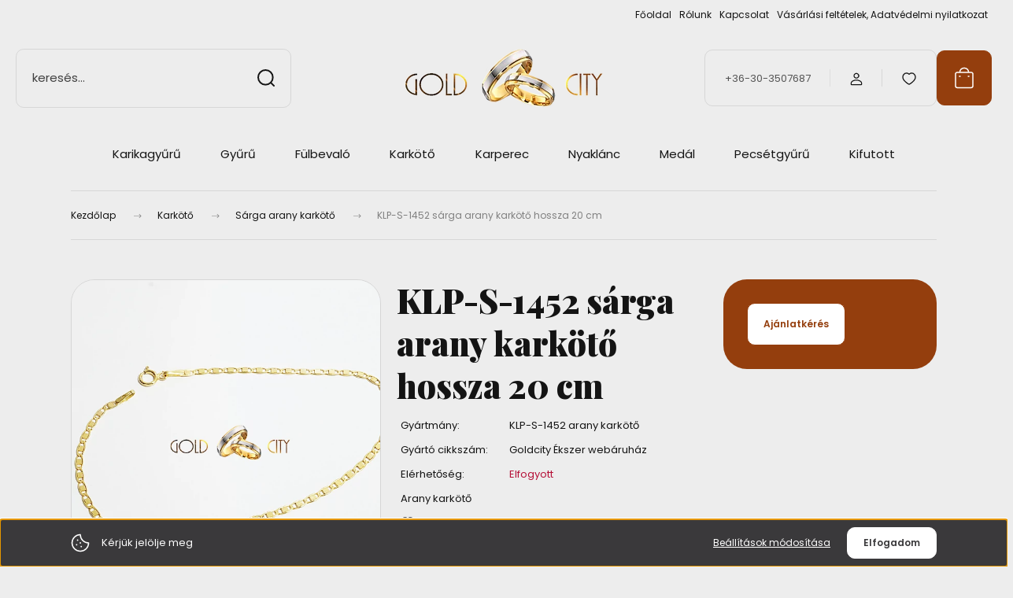

--- FILE ---
content_type: text/html; charset=UTF-8
request_url: https://goldcity.hu/klp-s-1452-sarga-arany-karkoto-hossza-20-cm-7983
body_size: 32167
content:
<!DOCTYPE html>
<html lang="hu" dir="ltr">
<head>
    <title>Sárga arany karkötő az ékszer webáruházból-GoldCity-Ékszer-Webáruház</title>
    <meta charset="utf-8">
    <meta name="keywords" content="KLP-S-1452 sárga arany karkötő hossza 20 cm">
    <meta name="description" content="Modern és divatos szemekből összeállított 14 karátos sárga arany karkötő.A karkötő hossza 21 cm, szélessége 4,7mm, súlya 4,5gramm. Az arany ékszer szállítása">
    <meta name="robots" content="index, follow">
    <link rel="image_src" href="https://goldcity.cdn.shoprenter.hu/custom/goldcity/image/data/kark%C3%B6t%C5%91k/KLP-S-1452-arany-karkoto.jpg.webp?lastmod=1680590517.1678356070">
    <meta property="og:title" content="KLP-S-1452 sárga arany karkötő hossza 20 cm" />
    <meta property="og:type" content="product" />
    <meta property="og:url" content="https://goldcity.hu/klp-s-1452-sarga-arany-karkoto-hossza-20-cm-7983" />
    <meta property="og:image" content="https://goldcity.cdn.shoprenter.hu/custom/goldcity/image/cache/w1719h900/kark%C3%B6t%C5%91k/KLP-S-1452-arany-karkoto.jpg.webp?lastmod=1680590517.1678356070" />
    <meta property="og:description" content="Arany karkötő" />
    <link href="https://goldcity.cdn.shoprenter.hu/custom/goldcity/image/data/diamond.png?lastmod=1677169740.1678356070" rel="icon" />
    <link href="https://goldcity.cdn.shoprenter.hu/custom/goldcity/image/data/diamond.png?lastmod=1677169740.1678356070" rel="apple-touch-icon" />
    <base href="https://goldcity.hu:443" />
    <meta name= google-site-verification: googlee3cf9d8fb7e63134.html>
<meta name="google-site-verification" content="MySgW6JsjL45TIW-RbTm5k5v5A7aWNzR7SLNmFBybe8" />
<meta name="google-site-verification" content="_3cv3bVfJKBawKBOeng2SNn1cUQBQHKgBqH8QK5TV4o" />
<meta name="google-site-verification: googlee3cf9d8fb7e63134.html" />
<meta name="google-site-verification: google72da6509dac28335.html" />
<meta name="google-site-verification" content="PytsE4X4wyLMpp42kJooMQlTdd9dLSBdYSW4A4qmFh8" />

    <meta name="viewport" content="width=device-width, initial-scale=1">
            <style>
            :root {

--global-color: #943e0d;
--bs-body-bg: #ededed;
--highlight-color: #3a393b;
--price-special-color: #A84747;

--corner_10: 10px;
--corner_30: calc(var(--corner_10) * 3);
--corner_50: calc(var(--corner_10) * 5);


    
                        --text-on-primary: rgb(255,255,255);
            --rgb-text-on-primary: 255,255,255;
                            --tick-on-primary: url("data:image/svg+xml,%3csvg xmlns='http://www.w3.org/2000/svg' viewBox='0 0 20 20'%3e%3cpath fill='none' stroke='%23FFFFFF' stroke-linecap='round' stroke-linejoin='round' stroke-width='3' d='m6 10 3 3 6-6'/%3e%3c/svg%3e");
                                        --select-arrow-on-primary: url("data:image/svg+xml,%3Csvg xmlns='http://www.w3.org/2000/svg' viewBox='0 0 16 16'%3E%3Cpath fill='none' opacity='0.5' stroke='%23FFFFFF' stroke-linecap='round' stroke-linejoin='round' stroke-width='2' d='m2 5 6 6 6-6'/%3E%3C/svg%3E");
                                        --radio-on-primary: url("data:image/svg+xml,%3Csvg xmlns='http://www.w3.org/2000/svg' viewBox='-4 -4 8 8'%3E%3Ccircle r='2' fill='%23FFFFFF'/%3E%3C/svg%3E");
                        
                        --text-on-body-bg: rgb(20,20,20);
            --rgb-text-on-body-bg: 20,20,20;
                            --tick-on-body-bg: url("data:image/svg+xml,%3csvg xmlns='http://www.w3.org/2000/svg' viewBox='0 0 20 20'%3e%3cpath fill='none' stroke='%23141414' stroke-linecap='round' stroke-linejoin='round' stroke-width='3' d='m6 10 3 3 6-6'/%3e%3c/svg%3e");
                                        --select-arrow-on-body-bg: url("data:image/svg+xml,%3Csvg xmlns='http://www.w3.org/2000/svg' viewBox='0 0 16 16'%3E%3Cpath fill='none' opacity='0.5' stroke='%23141414' stroke-linecap='round' stroke-linejoin='round' stroke-width='2' d='m2 5 6 6 6-6'/%3E%3C/svg%3E");
                                        --radio-on-body-bg: url("data:image/svg+xml,%3Csvg xmlns='http://www.w3.org/2000/svg' viewBox='-4 -4 8 8'%3E%3Ccircle r='2' fill='%23141414'/%3E%3C/svg%3E");
                        
                        --text-on-highlight: rgb(255,255,255);
            --rgb-text-on-highlight: 255,255,255;
                            --tick-on-highlight: url("data:image/svg+xml,%3csvg xmlns='http://www.w3.org/2000/svg' viewBox='0 0 20 20'%3e%3cpath fill='none' stroke='%23FFFFFF' stroke-linecap='round' stroke-linejoin='round' stroke-width='3' d='m6 10 3 3 6-6'/%3e%3c/svg%3e");
                                                
                        --text-on-price_special: rgb(255,255,255);
            --rgb-text-on-price_special: 255,255,255;
                                                
}        </style>
        <link rel="preconnect" href="https://fonts.gstatic.com" />
<link rel="preload" as="style" href="https://fonts.googleapis.com/css2?family=Playfair+Display:ital,wght@0,400..900;1,400..900&family=Poppins:ital,wght@0,400;0,600;0,700;1,400;1,600;1,700&display=swap" />
<link rel="stylesheet" href="https://fonts.googleapis.com/css2?family=Playfair+Display:ital,wght@0,400..900;1,400..900&family=Poppins:ital,wght@0,400;0,600;0,700;1,400;1,600;1,700&display=swap" media="print" onload="this.media='all'" />
<noscript>
    <link rel="stylesheet" href="https://fonts.googleapis.com/css2?family=Playfair+Display:ital,wght@0,400..900;1,400..900&family=Poppins:ital,wght@0,400;0,600;0,700;1,400;1,600;1,700&display=swap" />
</noscript>        <link rel="stylesheet" href="https://goldcity.cdn.shoprenter.hu/catalog/view/theme/budapest_global/minified/template/assets/base.css?v=1750323653.1769602192.goldcity">
        <link rel="stylesheet" href="https://goldcity.cdn.shoprenter.hu/catalog/view/theme/budapest_global/minified/template/assets/component-slick.css?v=1711983033.1769602192.goldcity">
        <link rel="stylesheet" href="https://goldcity.cdn.shoprenter.hu/catalog/view/theme/budapest_global/minified/template/assets/product-card.css?v=1750323121.1769602192.goldcity">
        <style>
            *,
            *::before,
            *::after {
                box-sizing: border-box;
            }

            h1, .h1 {
                font-weight: 900;
                font-size: 1.5625rem;
            }
            @media (min-width: 1200px) {
                h1, .h1 {
                    font-size: 2.625rem;
                }
            }
        </style>
                    <style>.edit-link {position: absolute;top: 0;right: 0;opacity: 0;width: 30px;height: 30px;font-size: 16px;color: #111111 !important;display: flex;justify-content: center;align-items: center;border: 1px solid rgba(0, 0, 0, 0.8);transition: none;background: rgba(255, 255, 255, 0.5);z-index: 1030;pointer-events: all;}.module-editable {position: relative;}.page-head-title:hover > .edit-link, .module-editable:hover > .edit-link, .product-card:hover .edit-link {opacity: 1;}.page-head-title:hover > .edit-link:hover, .module-editable:hover > .edit-link:hover, .product-card:hover .edit-link:hover {background: rgba(255, 255, 255, 1);}</style>
                                    
                <link href="https://goldcity.hu/klp-s-1452-sarga-arany-karkoto-hossza-20-cm-7983" rel="canonical">
    

        <script>
        window.nonProductQuality = 80;
    </script>
    <script src="https://goldcity.cdn.shoprenter.hu/catalog/view/javascript/vendor/jquery/3.7.1/js/jquery.min.js?v=1706895543"></script>

            <!-- Header JavaScript codes -->
            <link rel="preload" href="https://goldcity.cdn.shoprenter.hu/web/compiled/js/base.js?v=1769602145" as="script" />
        <script src="https://goldcity.cdn.shoprenter.hu/web/compiled/js/base.js?v=1769602145" defer></script>
                    <link rel="preload" href="https://goldcity.cdn.shoprenter.hu/web/compiled/js/fragment_loader.js?v=1769602145" as="script" />
        <script src="https://goldcity.cdn.shoprenter.hu/web/compiled/js/fragment_loader.js?v=1769602145" defer></script>
                    <link rel="preload" href="https://goldcity.cdn.shoprenter.hu/web/compiled/js/nanobar.js?v=1769602145" as="script" />
        <script src="https://goldcity.cdn.shoprenter.hu/web/compiled/js/nanobar.js?v=1769602145" defer></script>
                    <!-- Header jQuery onLoad scripts -->
    <script>var BASEURL='https://goldcity.hu';Currency={"symbol_left":"","symbol_right":" Ft","decimal_place":0,"decimal_point":",","thousand_point":".","currency":"HUF","value":1};var ShopRenter=ShopRenter||{};ShopRenter.product={"id":7983,"sku":"KLP-S-1452 arany kark\u00f6t\u0151","currency":"HUF","unitName":"db","price":58800,"name":"KLP-S-1452 s\u00e1rga arany kark\u00f6t\u0151 hossza 20 cm","brand":"Goldcity \u00c9kszer web\u00e1ruh\u00e1z","currentVariant":[],"parent":{"id":7983,"sku":"KLP-S-1452 arany kark\u00f6t\u0151","unitName":"db","price":58800,"name":"KLP-S-1452 s\u00e1rga arany kark\u00f6t\u0151 hossza 20 cm"}};$(document).ready(function(){});window.addEventListener('load',function(){});</script><script src="https://goldcity.cdn.shoprenter.hu/web/compiled/js/vue/manifest.bundle.js?v=1769602142"></script><script>var ShopRenter=ShopRenter||{};ShopRenter.onCartUpdate=function(callable){document.addEventListener('cartChanged',callable)};ShopRenter.onItemAdd=function(callable){document.addEventListener('AddToCart',callable)};ShopRenter.onItemDelete=function(callable){document.addEventListener('deleteCart',callable)};ShopRenter.onSearchResultViewed=function(callable){document.addEventListener('AuroraSearchResultViewed',callable)};ShopRenter.onSubscribedForNewsletter=function(callable){document.addEventListener('AuroraSubscribedForNewsletter',callable)};ShopRenter.onCheckoutInitiated=function(callable){document.addEventListener('AuroraCheckoutInitiated',callable)};ShopRenter.onCheckoutShippingInfoAdded=function(callable){document.addEventListener('AuroraCheckoutShippingInfoAdded',callable)};ShopRenter.onCheckoutPaymentInfoAdded=function(callable){document.addEventListener('AuroraCheckoutPaymentInfoAdded',callable)};ShopRenter.onCheckoutOrderConfirmed=function(callable){document.addEventListener('AuroraCheckoutOrderConfirmed',callable)};ShopRenter.onCheckoutOrderPaid=function(callable){document.addEventListener('AuroraOrderPaid',callable)};ShopRenter.onCheckoutOrderPaidUnsuccessful=function(callable){document.addEventListener('AuroraOrderPaidUnsuccessful',callable)};ShopRenter.onProductPageViewed=function(callable){document.addEventListener('AuroraProductPageViewed',callable)};ShopRenter.onMarketingConsentChanged=function(callable){document.addEventListener('AuroraMarketingConsentChanged',callable)};ShopRenter.onCustomerRegistered=function(callable){document.addEventListener('AuroraCustomerRegistered',callable)};ShopRenter.onCustomerLoggedIn=function(callable){document.addEventListener('AuroraCustomerLoggedIn',callable)};ShopRenter.onCustomerUpdated=function(callable){document.addEventListener('AuroraCustomerUpdated',callable)};ShopRenter.onCartPageViewed=function(callable){document.addEventListener('AuroraCartPageViewed',callable)};ShopRenter.customer={"userId":0,"userClientIP":"18.223.238.206","userGroupId":8,"customerGroupTaxMode":"gross","customerGroupPriceMode":"only_gross","email":"","phoneNumber":"","name":{"firstName":"","lastName":""}};ShopRenter.theme={"name":"budapest_global","family":"budapest","parent":""};ShopRenter.shop={"name":"goldcity","locale":"hu","currency":{"code":"HUF","rate":1},"domain":"goldcity.myshoprenter.hu"};ShopRenter.page={"route":"product\/product","queryString":"klp-s-1452-sarga-arany-karkoto-hossza-20-cm-7983"};ShopRenter.formSubmit=function(form,callback){callback();};let loadedAsyncScriptCount=0;function asyncScriptLoaded(position){loadedAsyncScriptCount++;if(position==='body'){if(document.querySelectorAll('.async-script-tag').length===loadedAsyncScriptCount){if(/complete|interactive|loaded/.test(document.readyState)){document.dispatchEvent(new CustomEvent('asyncScriptsLoaded',{}));}else{document.addEventListener('DOMContentLoaded',()=>{document.dispatchEvent(new CustomEvent('asyncScriptsLoaded',{}));});}}}}</script><script type="text/javascript"src="https://goldcity.cdn.shoprenter.hu/web/compiled/js/vue/customerEventDispatcher.bundle.js?v=1769602142"></script><!--Custom header scripts--><script type="text/javascript"></script>                <script>window["bp"]=window["bp"]||function(){(window["bp"].q=window["bp"].q||[]).push(arguments);};window["bp"].l=1*new Date();scriptElement=document.createElement("script");firstScript=document.getElementsByTagName("script")[0];scriptElement.async=true;scriptElement.src='https://pixel.barion.com/bp.js';firstScript.parentNode.insertBefore(scriptElement,firstScript);window['barion_pixel_id']='BP-7QvUxSeLYt-9C';bp('init','addBarionPixelId','BP-7QvUxSeLYt-9C');</script><noscript>
    <img height="1" width="1" style="display:none" alt="Barion Pixel" src="https://pixel.barion.com/a.gif?ba_pixel_id='BP-7QvUxSeLYt-9C'&ev=contentView&noscript=1">
</noscript>
                        <script type="text/javascript" src="https://goldcity.cdn.shoprenter.hu/web/compiled/js/vue/fullBarionPixel.bundle.js?v=1769602142"></script>


            
            <script>window.dataLayer=window.dataLayer||[];function gtag(){dataLayer.push(arguments)};var ShopRenter=ShopRenter||{};ShopRenter.config=ShopRenter.config||{};ShopRenter.config.googleConsentModeDefaultValue="denied";</script>                        <script type="text/javascript" src="https://goldcity.cdn.shoprenter.hu/web/compiled/js/vue/googleConsentMode.bundle.js?v=1769602142"></script>

            
            
            
            
                <!--Global site tag(gtag.js)--><script async src="https://www.googletagmanager.com/gtag/js?id=G-9EEPF8MBMV"></script><script>window.dataLayer=window.dataLayer||[];function gtag(){dataLayer.push(arguments);}
gtag('js',new Date());gtag('config','G-9EEPF8MBMV',{"allow_enhanced_conversions":true});gtag('config','G-9EEPF8MBMV');</script>                                <script type="text/javascript" src="https://goldcity.cdn.shoprenter.hu/web/compiled/js/vue/GA4EventSender.bundle.js?v=1769602142"></script>

    
    
</head>
<body id="body" class="page-body product-page-body budapest_global-body" role="document">
<script>ShopRenter.theme.breakpoints={'xs':0,'sm':576,'md':768,'lg':992,'xl':1200,'xxl':1400}</script><div id="fb-root"></div><script>(function(d,s,id){var js,fjs=d.getElementsByTagName(s)[0];if(d.getElementById(id))return;js=d.createElement(s);js.id=id;js.src="//connect.facebook.net/hu_HU/sdk/xfbml.customerchat.js#xfbml=1&version=v2.12&autoLogAppEvents=1";fjs.parentNode.insertBefore(js,fjs);}(document,"script","facebook-jssdk"));</script>
                    

    <div class="nanobar-cookie-icon js-hidden-nanobar-button">
        <svg xmlns="http://www.w3.org/2000/svg" width="24" height="24" viewBox="0 0 24 24" fill="none">
    <path d="M7.38066 14.1465C7.33069 14.1463 7.28277 14.1663 7.24765 14.2018C7.21254 14.2374 7.19318 14.2856 7.19392 14.3355C7.19431 14.4398 7.27873 14.5242 7.383 14.5246C7.45055 14.5242 7.51275 14.4878 7.54616 14.4291C7.57957 14.3704 7.57913 14.2983 7.54499 14.24C7.51086 14.1817 7.44821 14.146 7.38066 14.1465" stroke="currentColor" stroke-width="1.5" stroke-linecap="round" stroke-linejoin="round"/>
    <path d="M8.54765 8.31052C8.49768 8.31039 8.44976 8.33035 8.41464 8.36591C8.37953 8.40146 8.36017 8.44963 8.36091 8.49959C8.3613 8.60386 8.44573 8.68828 8.54999 8.68867C8.65441 8.68803 8.73854 8.60285 8.7379 8.49843C8.73726 8.394 8.65208 8.30987 8.54765 8.31052" stroke="currentColor" stroke-width="1.5" stroke-linecap="round" stroke-linejoin="round"/>
    <path d="M13.2166 16.4804C13.1666 16.4803 13.1187 16.5003 13.0836 16.5358C13.0485 16.5714 13.0291 16.6196 13.0299 16.6695C13.0302 16.7738 13.1147 16.8582 13.2189 16.8586C13.3234 16.8579 13.4075 16.7728 13.4068 16.6683C13.4062 16.5639 13.321 16.4798 13.2166 16.4804" stroke="currentColor" stroke-width="1.5" stroke-linecap="round" stroke-linejoin="round"/>
    <path d="M12.0486 11.8105C11.9987 11.8104 11.9507 11.8304 11.9156 11.8659C11.8805 11.9015 11.8611 11.9496 11.8619 11.9996C11.8623 12.1039 11.9467 12.1883 12.051 12.1887C12.1185 12.1883 12.1807 12.1518 12.2141 12.0931C12.2475 12.0344 12.2471 11.9623 12.213 11.904C12.1788 11.8458 12.1162 11.8101 12.0486 11.8105" stroke="currentColor" stroke-width="1.5" stroke-linecap="round" stroke-linejoin="round"/>
    <path fill-rule="evenodd" clip-rule="evenodd" d="M12.0503 1.49609C12.0503 7.2975 16.7532 12.0005 22.5547 12.0005C22.5547 17.8019 17.8517 22.5048 12.0503 22.5048C6.24887 22.5048 1.5459 17.8019 1.5459 12.0005C1.5459 6.19906 6.24887 1.49609 12.0503 1.49609Z" stroke="currentColor" stroke-width="1.5" stroke-linecap="round" stroke-linejoin="round"/>
</svg>
    </div>
<!-- cached --><div class="nanobar-cookie-box nanobar position-fixed w-100 js-nanobar-first-login">
    <div class="container nanobar__container">
        <div class="row nanobar__container-row flex-column flex-sm-row align-items-center">
            <div class="nanobar__text col-12 col-12 col-sm-6 col-lg-8 justify-content-center justify-content-sm-start d-flex">
                                <span class="nanobar__cookie-icon d-none d-md-flex align-items-center"><svg xmlns="http://www.w3.org/2000/svg" width="24" height="24" viewBox="0 0 24 24" fill="none">
    <path d="M7.38066 14.1465C7.33069 14.1463 7.28277 14.1663 7.24765 14.2018C7.21254 14.2374 7.19318 14.2856 7.19392 14.3355C7.19431 14.4398 7.27873 14.5242 7.383 14.5246C7.45055 14.5242 7.51275 14.4878 7.54616 14.4291C7.57957 14.3704 7.57913 14.2983 7.54499 14.24C7.51086 14.1817 7.44821 14.146 7.38066 14.1465" stroke="currentColor" stroke-width="1.5" stroke-linecap="round" stroke-linejoin="round"/>
    <path d="M8.54765 8.31052C8.49768 8.31039 8.44976 8.33035 8.41464 8.36591C8.37953 8.40146 8.36017 8.44963 8.36091 8.49959C8.3613 8.60386 8.44573 8.68828 8.54999 8.68867C8.65441 8.68803 8.73854 8.60285 8.7379 8.49843C8.73726 8.394 8.65208 8.30987 8.54765 8.31052" stroke="currentColor" stroke-width="1.5" stroke-linecap="round" stroke-linejoin="round"/>
    <path d="M13.2166 16.4804C13.1666 16.4803 13.1187 16.5003 13.0836 16.5358C13.0485 16.5714 13.0291 16.6196 13.0299 16.6695C13.0302 16.7738 13.1147 16.8582 13.2189 16.8586C13.3234 16.8579 13.4075 16.7728 13.4068 16.6683C13.4062 16.5639 13.321 16.4798 13.2166 16.4804" stroke="currentColor" stroke-width="1.5" stroke-linecap="round" stroke-linejoin="round"/>
    <path d="M12.0486 11.8105C11.9987 11.8104 11.9507 11.8304 11.9156 11.8659C11.8805 11.9015 11.8611 11.9496 11.8619 11.9996C11.8623 12.1039 11.9467 12.1883 12.051 12.1887C12.1185 12.1883 12.1807 12.1518 12.2141 12.0931C12.2475 12.0344 12.2471 11.9623 12.213 11.904C12.1788 11.8458 12.1162 11.8101 12.0486 11.8105" stroke="currentColor" stroke-width="1.5" stroke-linecap="round" stroke-linejoin="round"/>
    <path fill-rule="evenodd" clip-rule="evenodd" d="M12.0503 1.49609C12.0503 7.2975 16.7532 12.0005 22.5547 12.0005C22.5547 17.8019 17.8517 22.5048 12.0503 22.5048C6.24887 22.5048 1.5459 17.8019 1.5459 12.0005C1.5459 6.19906 6.24887 1.49609 12.0503 1.49609Z" stroke="currentColor" stroke-width="1.5" stroke-linecap="round" stroke-linejoin="round"/>
</svg></span>
                                <div>Kérjük jelölje meg</div>
            </div>
            <div class="nanobar__buttons col-12 col-sm-6 col-lg-4 justify-content-center justify-content-sm-end d-flex">
                <button class="btn btn-link js-nanobar-settings-button">
                    Beállítások módosítása
                </button>
                <button class="btn btn-primary nanobar-btn js-nanobar-close-cookies" data-button-save-text="Beállítások mentése">
                    Elfogadom
                </button>
            </div>
        </div>
        <div class="nanobar__cookies js-nanobar-cookies flex-column flex-sm-row text-start" style="display: none;">
            <div class="form-check">
                <input class="form-check-input" type="checkbox" name="required_cookies" disabled checked />
                <label class="form-check-label">
                    Szükséges cookie-k
                    <div class="cookies-help-text">
                        Ezek a cookie-k segítenek abban, hogy a webáruház használható és működőképes legyen.
                    </div>
                </label>
            </div>
            <div class="form-check">
                <input id="marketing_cookies" class="form-check-input js-nanobar-marketing-cookies" type="checkbox" name="marketing_cookies"
                     checked />
                <label class="form-check-label" for="marketing_cookies" >
                    Marketing cookie-k
                    <div class="cookies-help-text">
                        Ezeket a cookie-k segítenek abban, hogy az Ön érdeklődési körének megfelelő reklámokat és termékeket jelenítsük meg a webáruházban.
                    </div>
                </label>
            </div>
        </div>
    </div>
</div>

<script>
    (function ($) {
        $(document).ready(function () {
            new AuroraNanobar.FirstLogNanobarCheckbox(jQuery('.js-nanobar-first-login'), 'bottom');
        });
    })(jQuery);
</script>
<!-- /cached -->

        
                    <div class="layout-wrapper">
                                                            <div id="section-header" class="section-wrapper ">
    
        
    <link rel="stylesheet" href="https://goldcity.cdn.shoprenter.hu/catalog/view/theme/budapest_global/minified/template/assets/header.css?v=1726589168.1769602192.goldcity">
    <div class="header">
        
        <div class="header-top d-none d-lg-flex">
            <div class="container-wide header-top-row">
                    <!-- cached -->
<ul class="list-unstyled headermenu-list">
                <li class="headermenu-list__item nav-item">
            <a
                href="https://goldcity.hu"
                target="_self"
                class="nav-link"
                title="Főoldal"
            >
                Főoldal
            </a>
                    </li>
            <li class="headermenu-list__item nav-item">
            <a
                href="https://goldcity.hu/rolunk_4"
                target="_self"
                class="nav-link"
                title="Rólunk"
            >
                Rólunk
            </a>
                    </li>
            <li class="headermenu-list__item nav-item">
            <a
                href="https://goldcity.hu/index.php?route=information/contact"
                target="_self"
                class="nav-link"
                title="Kapcsolat"
            >
                Kapcsolat
            </a>
                    </li>
            <li class="headermenu-list__item nav-item">
            <a
                href="https://goldcity.hu/vasarlasi_feltetelek_5"
                target="_self"
                class="nav-link"
                title="Vásárlási feltételek, Adatvédelmi nyilatkozat"
            >
                Vásárlási feltételek, Adatvédelmi nyilatkozat
            </a>
                    </li>
    </ul>

    <!-- /cached -->
                    
                    
            </div>
        </div>
        <div class="header-middle">
            <div class="container-wide header-middle-container">
                <div class="header-middle-row">
                                            <div id="js-mobile-navbar" class="d-flex d-lg-none">
                            <button id="js-hamburger-icon" class="d-flex-center btn btn-primary" aria-label="mobile menu">
                                <span class="hamburger-icon position-relative">
                                    <span class="hamburger-icon-line position-absolute line-1"></span>
                                    <span class="hamburger-icon-line position-absolute line-2"></span>
                                    <span class="hamburger-icon-line position-absolute line-3"></span>
                                </span>
                            </button>
                        </div>
                                            <div class="header-navbar-search">
                                                            <div class="dropdown search-module d-flex header-navbar-top-right-item">
                                    <div class="input-group">
                                        <input class="search-module__input form-control form-control-lg disableAutocomplete" type="text" placeholder="keresés..." value=""
                                               id="filter_keyword"
                                               onclick="this.value=(this.value==this.defaultValue)?'':this.value;"/>
                                        <span class="search-button-append d-flex position-absolute h-100">
                                            <button class="btn" type="button" onclick="moduleSearch();" aria-label="Keresés">
                                                <svg xmlns="http://www.w3.org/2000/svg" width="22" height="22" viewBox="0 0 22 22" fill="none">
    <path d="M21 21L16.9375 16.9375M10.3338 19.6675C5.17875 19.6675 1 15.4888 1 10.3338C1 5.17875 5.17875 1 10.3338 1C15.4888 1 19.6675 5.17875 19.6675 10.3338C19.6675 15.4888 15.4888 19.6675 10.3338 19.6675Z" stroke="currentColor" stroke-width="2" stroke-linecap="round" stroke-linejoin="round"/>
</svg>
                                            </button>
                                        </span>
                                    </div>
                                    <input type="hidden" id="filter_description" value="0"/>
                                    <input type="hidden" id="search_shopname" value="goldcity"/>
                                    <div id="results" class="dropdown-menu search-results"></div>
                                </div>
                                                    </div>


                        <a href="/" class="header-logo" title="Kezdőlap">
                                                            <img
    src='https://goldcity.cdn.shoprenter.hu/custom/goldcity/image/cache/w254h75/A-logo-feher-keret.png.webp?lastmod=0.1678356070'

    
            width="254"
    
            height="75"
    
            class="header-logo-img"
    
    
    alt="Gold City Ékszer Webáruház"

    
    
    />

                                                    </a>


                    <div class="header-middle-right">
                        <div class="header-middle-right-wrapper d-flex align-items-center">
                                                    <a class="header-middle__phone d-none d-lg-block position-relative" href="tel:+36-30-3507687">+36-30-3507687</a>
                                                                                                            <div id="header-middle-login" class="header-middle-right-box d-none d-lg-flex position-relative">
                                    <ul class="list-unstyled login-list">
                                                                                    <li class="nav-item">
                                                <a class="nav-link header-middle-right-box-link" href="index.php?route=account/login" title="Belépés / Regisztráció">
                                                    <span class="header-user-icon">
                                                        <svg xmlns="http://www.w3.org/2000/svg" width="19" height="20" viewBox="0 0 19 20" fill="none">
    <path fill-rule="evenodd" clip-rule="evenodd" d="M11.9749 2.52513C13.3417 3.89197 13.3417 6.10804 11.9749 7.47488C10.6081 8.84172 8.39199 8.84172 7.02515 7.47488C5.65831 6.10804 5.65831 3.89197 7.02515 2.52513C8.39199 1.15829 10.6081 1.15829 11.9749 2.52513Z" stroke="currentColor" stroke-width="1.5" stroke-linecap="round" stroke-linejoin="round"/>
    <path fill-rule="evenodd" clip-rule="evenodd" d="M1.5 16.5V17.5C1.5 18.052 1.948 18.5 2.5 18.5H16.5C17.052 18.5 17.5 18.052 17.5 17.5V16.5C17.5 13.474 13.548 11.508 9.5 11.508C5.452 11.508 1.5 13.474 1.5 16.5Z" stroke="currentColor" stroke-width="1.5" stroke-linecap="round" stroke-linejoin="round"/>
</svg>
                                                    </span>
                                                </a>
                                            </li>
                                                                            </ul>
                                </div>
                                                    
                                                        <div id="header-middle-wishlist" class="header-middle-right-box d-none d-lg-flex position-relative">
                                <hx:include src="/_fragment?_path=_format%3Dhtml%26_locale%3Den%26_controller%3Dmodule%252Fwishlist&amp;_hash=3Yoz0hUX3%2FouDHlsNJgxnlgyxrjtKEoTNSOlWARyaVo%3D"></hx:include>
                            </div>
                                                </div>
                        <div id="js-cart" class="header-middle-right-box position-relative">
                            <hx:include src="/_fragment?_path=_format%3Dhtml%26_locale%3Den%26_controller%3Dmodule%252Fcart&amp;_hash=%2Bw81OLpJz7qcRnZANQA3f4kCbIgMwHgmiJ79pIWO4vo%3D"></hx:include>
                        </div>
                    </div>
                </div>
            </div>
        </div>
        <div class="header-bottom d-none d-lg-block">
            <div class="container-wide">
                    <div id="module_category_wrapper" class="module-category-wrapper">
        <div
            id="category"
            class="module content-module header-position category-module">
                        <div class="module-body">
                            <div id="category-nav">
            


<ul class="list-unstyled category category-menu sf-menu sf-horizontal cached">
    <li id="cat_54" class="nav-item item category-list module-list parent even">
    <a href="https://goldcity.hu/karikagyuru" class="nav-link">
                Karikagyűrű
    </a>
            <ul class="list-unstyled flex-column children"><li id="cat_56" class="nav-item item category-list module-list even">
    <a href="https://goldcity.hu/karikagyuru/koves_karikagyuru" class="nav-link">
                Karikagyűrű egyedi megrendelésre
    </a>
    </li></ul>
    </li><li id="cat_53" class="nav-item item category-list module-list parent odd">
    <a href="https://goldcity.hu/noi_gyuruk" class="nav-link">
                Gyűrű
    </a>
            <ul class="list-unstyled flex-column children"><li id="cat_59" class="nav-item item category-list module-list even">
    <a href="https://goldcity.hu/noi_gyuruk/feher_arany_noi_gyuru" class="nav-link">
                Fehérarany női gyűrű
    </a>
    </li><li id="cat_97" class="nav-item item category-list module-list odd">
    <a href="https://goldcity.hu/noi_gyuruk/gyuru-brilians-kovel-97" class="nav-link">
                gyűrű briliáns kővel
    </a>
    </li><li id="cat_83" class="nav-item item category-list module-list even">
    <a href="https://goldcity.hu/noi_gyuruk/ko-nelkuli-noi-gyuru-83" class="nav-link">
                Kő nélküli női gyűrű
    </a>
    </li><li id="cat_81" class="nav-item item category-list module-list odd">
    <a href="https://goldcity.hu/noi_gyuruk/gyuru-koves-gyuru-81" class="nav-link">
                Köves női gyűrű
    </a>
    </li><li id="cat_82" class="nav-item item category-list module-list even">
    <a href="https://goldcity.hu/noi_gyuruk/sarga-arany-gyuru-82" class="nav-link">
                Sárga arany női gyűrű
    </a>
    </li></ul>
    </li><li id="cat_62" class="nav-item item category-list module-list parent even">
    <a href="https://goldcity.hu/fulbevalo" class="nav-link">
                Fülbevaló
    </a>
            <ul class="list-unstyled flex-column children"><li id="cat_80" class="nav-item item category-list module-list even">
    <a href="https://goldcity.hu/fulbevalo/bedugos-fulbevalok-80" class="nav-link">
                Bedugós fülbevalók
    </a>
    </li><li id="cat_67" class="nav-item item category-list module-list odd">
    <a href="https://goldcity.hu/fulbevalo/feher_arany_fulbevalo" class="nav-link">
                Fehérarany fülbevalók
    </a>
    </li><li id="cat_84" class="nav-item item category-list module-list even">
    <a href="https://goldcity.hu/fulbevalo/ko-nelkuli-fulbevalo-84" class="nav-link">
                Kő nélküli fülbevaló
    </a>
    </li><li id="cat_86" class="nav-item item category-list module-list odd">
    <a href="https://goldcity.hu/fulbevalo/koves-fulbevalo-86" class="nav-link">
                Köves fülbevaló
    </a>
    </li><li id="cat_85" class="nav-item item category-list module-list even">
    <a href="https://goldcity.hu/fulbevalo/sarga-arany-fulbevalo-85" class="nav-link">
                Sárga arany fülbevaló
    </a>
    </li><li id="cat_99" class="nav-item item category-list module-list odd">
    <a href="https://goldcity.hu/fulbevalo/gyermek-ekszerek-99" class="nav-link">
                gyermek ékszerek
    </a>
    </li></ul>
    </li><li id="cat_65" class="nav-item item category-list module-list parent odd">
    <a href="https://goldcity.hu/karkoto" class="nav-link">
                Karkötő
    </a>
            <ul class="list-unstyled flex-column children"><li id="cat_88" class="nav-item item category-list module-list even">
    <a href="https://goldcity.hu/karkoto/feher-arany-karkoto-88" class="nav-link">
                Férfi arany karkötő
    </a>
    </li><li id="cat_87" class="nav-item item category-list module-list odd">
    <a href="https://goldcity.hu/karkoto/sarga-arany-karkoto-87" class="nav-link">
                Sárga arany karkötő
    </a>
    </li></ul>
    </li><li id="cat_61" class="nav-item item category-list module-list even">
    <a href="https://goldcity.hu/karperec" class="nav-link">
                Karperec
    </a>
    </li><li id="cat_64" class="nav-item item category-list module-list parent odd">
    <a href="https://goldcity.hu/nyaklanc" class="nav-link">
                Nyaklánc
    </a>
            <ul class="list-unstyled flex-column children"><li id="cat_92" class="nav-item item category-list module-list even">
    <a href="https://goldcity.hu/nyaklanc/feher-arany-nyaklanc-92" class="nav-link">
                Fehér arany nyaklánc
    </a>
    </li><li id="cat_91" class="nav-item item category-list module-list odd">
    <a href="https://goldcity.hu/nyaklanc/sarga-arany-nyaklanc-91" class="nav-link">
                Sárga arany nyaklánc
    </a>
    </li></ul>
    </li><li id="cat_57" class="nav-item item category-list module-list parent even">
    <a href="https://goldcity.hu/medalok" class="nav-link">
                Medál
    </a>
            <ul class="list-unstyled flex-column children"><li id="cat_94" class="nav-item item category-list module-list even">
    <a href="https://goldcity.hu/medalok/feher-arany-medal-94" class="nav-link">
                Fehér arany medál
    </a>
    </li><li id="cat_93" class="nav-item item category-list module-list odd">
    <a href="https://goldcity.hu/medalok/sarga-arany-medal-93" class="nav-link">
                Sárga arany medál
    </a>
    </li></ul>
    </li><li id="cat_60" class="nav-item item category-list module-list parent odd">
    <a href="https://goldcity.hu/pecsetgyuru" class="nav-link">
                Pecsétgyűrű
    </a>
            <ul class="list-unstyled flex-column children"><li id="cat_100" class="nav-item item category-list module-list even">
    <a href="https://goldcity.hu/pecsetgyuru/ferfi-ekszerek-100" class="nav-link">
                férfi ékszerek
    </a>
    </li></ul>
    </li><li id="cat_70" class="nav-item item category-list module-list even">
    <a href="https://goldcity.hu/kifutott-termekek-70" class="nav-link">
                Kifutott
    </a>
    </li>
</ul>

<script>$(function(){$("ul.category").superfish({animation:{opacity:'show'},popUpSelector:"ul.category,ul.children,.js-subtree-dropdown",delay:400,speed:'normal',hoverClass:'js-sf-hover'});});</script>        </div>
                </div>
                                                </div>
                    </div>

            </div>
        </div>
    </div>
    <script defer src="https://goldcity.cdn.shoprenter.hu/catalog/view/javascript/vendor/headroom/0.12.0/js/headroom.min.js?v=1717517366"></script>
    <script>const headerElement=document.getElementById('section-header');const headerCouponElement=document.getElementById('section-couponbar');headerElement.style.setProperty("--header-bottom-height",`${headerElement.getElementsByClassName('header-bottom')[0].offsetHeight}px`);headerElement.style.setProperty("--header-top-height",`${headerElement.getElementsByClassName('header-top')[0].offsetHeight}px`);if(headerCouponElement){headerElement.style.setProperty("--header-coupon-height",`${headerCouponElement.offsetHeight}px`);}
const headerElementHeight=headerElement.offsetHeight;headerElement.style.setProperty("--header-element-height",`${headerElementHeight}px`);document.addEventListener('DOMContentLoaded',function(){(function(){const header=document.querySelector("#section-header");if(typeof Headroom==="function"&&Headroom.cutsTheMustard){const headroom=new Headroom(header,{tolerance:5,offset:200,classes:{initial:"header-sticky",pinned:"slide-up",unpinned:"slide-down"}});headroom.init();}}());});</script>
            <script>function moduleSearch(obj){let url;let selector;let filter_keyword;let filter_description;if(typeof window.BASEURL==="undefined"){url='index.php?route=product/list';}else{url=`${window.BASEURL}/index.php?route=product/list`;}
selector='#filter_keyword';if(obj)selector=`.${obj}`;filter_keyword=document.querySelector(selector).value;if(filter_keyword){url+=`&keyword=${encodeURIComponent(filter_keyword)}`;}
filter_description=document.getElementById('filter_description').value;if(filter_description){url+=`&description=${filter_description}`;}
window.location=url;}
const autosuggest=async()=>{const searchQuery=encodeURIComponent(document.getElementById('filter_keyword').value);let searchInDesc='';if(document.getElementById('filter_description').value==1){searchInDesc='&description=1';}
try{const response=await fetch(`index.php?route=product/list/suggest${searchInDesc}&keyword=${searchQuery}`);const data=await response.text();const e=document.getElementById('results');if(data){e.innerHTML=data;e.style.display='block';}else{e.style.display='none';}}catch(error){console.error('Error during fetch:',error);}};document.addEventListener('DOMContentLoaded',()=>{let lastValue="";let value;let timeout;const filterKeyword=document.getElementById('filter_keyword');filterKeyword.addEventListener('keyup',()=>{value=filterKeyword.value;if(value!==lastValue){lastValue=value;if(timeout){clearTimeout(timeout);}
timeout=setTimeout(()=>{autosuggest();},500);}});filterKeyword.addEventListener('keydown',(e)=>{if(e.key==='Enter'){moduleSearch();}});});</script>    </div>
                                    
                <main class="main-content">
                            
    <div class="container">
                <link rel="stylesheet" href="https://goldcity.cdn.shoprenter.hu/catalog/view/theme/budapest_global/minified/template/assets/module-pathway.css?v=1716967024.1769602240.goldcity">
    <nav aria-label="breadcrumb">
        <ol class="breadcrumb" itemscope itemtype="https://schema.org/BreadcrumbList">
                            <li class="breadcrumb-item"  itemprop="itemListElement" itemscope itemtype="https://schema.org/ListItem">
                                            <a class="breadcrumb-item__link" itemprop="item" href="https://goldcity.hu">
                            <span itemprop="name">Kezdőlap</span>
                        </a>
                    
                    <meta itemprop="position" content="1" />
                                            <span class="breadcrumb__arrow">
                            <svg xmlns="http://www.w3.org/2000/svg" width="18" height="9" viewBox="0 0 18 9" fill="none">
    <path d="M12.3031 0.182509C12.2452 0.239868 12.1993 0.308109 12.168 0.383297C12.1367 0.458485 12.1206 0.539131 12.1206 0.620583C12.1206 0.702035 12.1367 0.782681 12.168 0.857868C12.1993 0.933056 12.2452 1.0013 12.3031 1.05866L15.1413 3.89688H0.617005C0.453365 3.89688 0.296427 3.96188 0.180717 4.0776C0.0650057 4.19331 0 4.35024 0 4.51388C0 4.67752 0.0650057 4.83446 0.180717 4.95017C0.296427 5.06588 0.453365 5.13089 0.617005 5.13089H15.129L12.3031 7.9506C12.1882 8.06621 12.1237 8.22259 12.1237 8.38559C12.1237 8.5486 12.1882 8.70498 12.3031 8.82058C12.4187 8.9355 12.5751 9 12.7381 9C12.9011 9 13.0575 8.9355 13.1731 8.82058L17.0972 4.89643C17.15 4.84575 17.1921 4.78492 17.2208 4.71759C17.2495 4.65026 17.2643 4.57782 17.2643 4.50463C17.2643 4.43143 17.2495 4.359 17.2208 4.29167C17.1921 4.22434 17.15 4.16351 17.0972 4.11283L13.1792 0.182509C13.1219 0.124678 13.0536 0.0787766 12.9784 0.0474521C12.9033 0.0161276 12.8226 0 12.7412 0C12.6597 0 12.5791 0.0161276 12.5039 0.0474521C12.4287 0.0787766 12.3604 0.124678 12.3031 0.182509Z" fill="currentColor"/>
</svg>
                         </span>
                                    </li>
                            <li class="breadcrumb-item"  itemprop="itemListElement" itemscope itemtype="https://schema.org/ListItem">
                                            <a class="breadcrumb-item__link" itemprop="item" href="https://goldcity.hu/karkoto">
                            <span itemprop="name">Karkötő</span>
                        </a>
                    
                    <meta itemprop="position" content="2" />
                                            <span class="breadcrumb__arrow">
                            <svg xmlns="http://www.w3.org/2000/svg" width="18" height="9" viewBox="0 0 18 9" fill="none">
    <path d="M12.3031 0.182509C12.2452 0.239868 12.1993 0.308109 12.168 0.383297C12.1367 0.458485 12.1206 0.539131 12.1206 0.620583C12.1206 0.702035 12.1367 0.782681 12.168 0.857868C12.1993 0.933056 12.2452 1.0013 12.3031 1.05866L15.1413 3.89688H0.617005C0.453365 3.89688 0.296427 3.96188 0.180717 4.0776C0.0650057 4.19331 0 4.35024 0 4.51388C0 4.67752 0.0650057 4.83446 0.180717 4.95017C0.296427 5.06588 0.453365 5.13089 0.617005 5.13089H15.129L12.3031 7.9506C12.1882 8.06621 12.1237 8.22259 12.1237 8.38559C12.1237 8.5486 12.1882 8.70498 12.3031 8.82058C12.4187 8.9355 12.5751 9 12.7381 9C12.9011 9 13.0575 8.9355 13.1731 8.82058L17.0972 4.89643C17.15 4.84575 17.1921 4.78492 17.2208 4.71759C17.2495 4.65026 17.2643 4.57782 17.2643 4.50463C17.2643 4.43143 17.2495 4.359 17.2208 4.29167C17.1921 4.22434 17.15 4.16351 17.0972 4.11283L13.1792 0.182509C13.1219 0.124678 13.0536 0.0787766 12.9784 0.0474521C12.9033 0.0161276 12.8226 0 12.7412 0C12.6597 0 12.5791 0.0161276 12.5039 0.0474521C12.4287 0.0787766 12.3604 0.124678 12.3031 0.182509Z" fill="currentColor"/>
</svg>
                         </span>
                                    </li>
                            <li class="breadcrumb-item"  itemprop="itemListElement" itemscope itemtype="https://schema.org/ListItem">
                                            <a class="breadcrumb-item__link" itemprop="item" href="https://goldcity.hu/karkoto/sarga-arany-karkoto-87">
                            <span itemprop="name">Sárga arany karkötő</span>
                        </a>
                    
                    <meta itemprop="position" content="3" />
                                            <span class="breadcrumb__arrow">
                            <svg xmlns="http://www.w3.org/2000/svg" width="18" height="9" viewBox="0 0 18 9" fill="none">
    <path d="M12.3031 0.182509C12.2452 0.239868 12.1993 0.308109 12.168 0.383297C12.1367 0.458485 12.1206 0.539131 12.1206 0.620583C12.1206 0.702035 12.1367 0.782681 12.168 0.857868C12.1993 0.933056 12.2452 1.0013 12.3031 1.05866L15.1413 3.89688H0.617005C0.453365 3.89688 0.296427 3.96188 0.180717 4.0776C0.0650057 4.19331 0 4.35024 0 4.51388C0 4.67752 0.0650057 4.83446 0.180717 4.95017C0.296427 5.06588 0.453365 5.13089 0.617005 5.13089H15.129L12.3031 7.9506C12.1882 8.06621 12.1237 8.22259 12.1237 8.38559C12.1237 8.5486 12.1882 8.70498 12.3031 8.82058C12.4187 8.9355 12.5751 9 12.7381 9C12.9011 9 13.0575 8.9355 13.1731 8.82058L17.0972 4.89643C17.15 4.84575 17.1921 4.78492 17.2208 4.71759C17.2495 4.65026 17.2643 4.57782 17.2643 4.50463C17.2643 4.43143 17.2495 4.359 17.2208 4.29167C17.1921 4.22434 17.15 4.16351 17.0972 4.11283L13.1792 0.182509C13.1219 0.124678 13.0536 0.0787766 12.9784 0.0474521C12.9033 0.0161276 12.8226 0 12.7412 0C12.6597 0 12.5791 0.0161276 12.5039 0.0474521C12.4287 0.0787766 12.3604 0.124678 12.3031 0.182509Z" fill="currentColor"/>
</svg>
                         </span>
                                    </li>
                            <li class="breadcrumb-item active" aria-current="page" itemprop="itemListElement" itemscope itemtype="https://schema.org/ListItem">
                                            <span itemprop="name">KLP-S-1452 sárga arany karkötő hossza 20 cm</span>
                    
                    <meta itemprop="position" content="4" />
                                    </li>
                    </ol>
    </nav>


                    <div class="page-head">
                            </div>
        
                        <link rel="stylesheet" href="https://goldcity.cdn.shoprenter.hu/catalog/view/theme/budapest_global/minified/template/assets/page-product.css?v=1752563370.1769602240.goldcity">
    <div itemscope itemtype="//schema.org/Product">
        <section class="product-page-top">
            <form action="https://goldcity.hu/index.php?route=checkout/cart" method="post" enctype="multipart/form-data" id="product">
                <div class="product-sticky-wrapper sticky-head">
    <div class="container">
        <div class="product-sticky-inner">
            <div class="product-sticky-image-and-price">
                <div class="product-sticky-image d-none d-md-block">
                    <img
    src='https://goldcity.cdn.shoprenter.hu/custom/goldcity/image/cache/w400h400/kark%C3%B6t%C5%91k/KLP-S-1452-arany-karkoto.jpg.webp?lastmod=0.1678356070'

    
            width="400"
    
            height="400"
    
    
            loading="lazy"
    
    alt="KLP-S-1452 sárga arany karkötő hossza 20 cm"

    
    
    />

                </div>
                            </div>
            <div class="d-flex justify-content-end">
                <div class="product-addtocart product-page-right-box">
    <div class="product-addtocart-wrapper">
                    <div class="product_table_addtocartbtn">
    
            <a rel="nofollow" href="https://goldcity.hu/index.php?route=product%2Fofferrequest&amp;height=500&amp;width=500&amp;product_id=7983" id="add_to_cart"
       class="button btn btn-primary button-add-to-cart fancybox fancybox.ajax offer_request" data-product-id="7983" data-name="KLP-S-1452 sárga arany karkötő hossza 20 cm" data-price="58800" data-quantity-name="db" data-price-without-currency="58800.00" data-currency="HUF" data-product-sku="KLP-S-1452 arany karkötő" data-brand="Goldcity Ékszer webáruház" >
        <span>Ajánlatkérés</span>
    </a>

</div>    
        <div>
            <input type="hidden" name="product_id" value="7983"/>
            <input type="hidden" name="product_collaterals" value=""/>
            <input type="hidden" name="product_addons" value=""/>
            <input type="hidden" name="redirect" value="https://goldcity.hu/index.php?route=product/product&amp;product_id=7983"/>
                    </div>
    </div>
    <div class="text-minimum-wrapper">
                    </div>
</div>
<style>
    .product-cart-box .product-addtocart .button-add-to-cart {
        --bs-btn-color: var(--bs-primary);
        --bs-btn-bg: var(--text-on-primary);
        height: 54px;
        display: flex;
        align-items: center;
    }

    .product-addtocart .button-add-to-cart:hover {
        text-decoration: underline 1px var(--bs-primary);
    }
</style>
<script>
    if ($('.notify-request').length) {
        $('#body').on('keyup keypress', '.quantity_to_cart.quantity-to-cart', function (e) {
            if (e.which === 13) {
                return false;
            }
        });
    }

    $(function () {
        $(window).on('beforeunload', function () {
            $('a.button-add-to-cart:not(.disabled)').removeAttr('href').addClass('disabled button-disabled');
        });
    });
</script>
    <script>
        (function () {
            var clicked = false;
            var loadingClass = 'cart-loading';

            $('#add_to_cart').click(function clickFixed(event) {
                if (clicked === true) {
                    return false;
                }

                if (window.AjaxCart === undefined) {
                    var $this = $(this);
                    clicked = true;
                    $this.addClass(loadingClass);
                    event.preventDefault();

                    $(document).on('cart#listener-ready', function () {
                        clicked = false;
                        event.target.click();
                        $this.removeClass(loadingClass);
                    });
                }
            });
        })();
    </script>

                            </div>

        </div>
    </div>
</div>
<link rel="stylesheet" href="https://goldcity.cdn.shoprenter.hu/catalog/view/theme/budapest_global/minified/template/assets/component-product-sticky.css?v=1729256179.1769602240.goldcity">
<script>(function(){document.addEventListener('DOMContentLoaded',function(){const PRODUCT_STICKY_DISPLAY='sticky-active';const StickyWrapper=document.querySelector('.product-sticky-wrapper');const productPageBody=document.querySelector('.product-page-body');const productChildrenTable=document.getElementById('product-children-table');const productPageTopRow=document.querySelector('.product-page-top');const productStickyObserverOptions={root:null,rootMargin:'0px',threshold:0.2};const productStickyObserver=new IntersectionObserver((entries)=>{if(productChildrenTable){if(!entries[0].isIntersecting&&!isColliding(StickyWrapper,productPageTopRow)&&!isColliding(StickyWrapper,productChildrenTable)){productPageBody.classList.add(PRODUCT_STICKY_DISPLAY)}}else{if(!entries[0].isIntersecting&&!isColliding(StickyWrapper,productPageTopRow)){productPageBody.classList.add(PRODUCT_STICKY_DISPLAY)}}
if(entries[0].isIntersecting){productPageBody.classList.remove(PRODUCT_STICKY_DISPLAY)}},productStickyObserverOptions);if(productChildrenTable){productStickyObserver.observe(productChildrenTable);}
productStickyObserver.observe(productPageTopRow);function isColliding(element1,element2){const rect1=element1.getBoundingClientRect();const rect2=element2.getBoundingClientRect();return!(rect1.right<rect2.left||rect1.left>rect2.right||rect1.bottom<rect2.top||rect1.top>rect2.bottom);}
const stickyAddToCart=document.querySelector('.product-sticky-wrapper .notify-request');if(stickyAddToCart){stickyAddToCart.setAttribute('data-fancybox-group','sticky-notify-group');}})})()</script>                <div class="product-page-top__row row">
                    <div class="col-lg-5 product-page-left position-relative">
                        


<div id="product-image" class="position-relative ">
    <div class="product-image__main" style="width: 600px;">
                    

<div class="product_badges horizontal-orientation">
    </div>

                <div class="product-image__main-wrapper js-main-image-scroller">
                                        <a href="https://goldcity.cdn.shoprenter.hu/custom/goldcity/image/cache/w900h900wt1/kark%C3%B6t%C5%91k/KLP-S-1452-arany-karkoto.jpg.webp?lastmod=0.1678356070"
                   data-caption="Sárga arany karlánc az ékszer webáruházból-GoldCity-Ékszer-Webáruház"
                   title="Katt rá a felnagyításhoz"
                   class="product-image__main-link"
                >
                    <img
                        src="https://goldcity.cdn.shoprenter.hu/custom/goldcity/image/cache/w600h600wt1/kark%C3%B6t%C5%91k/KLP-S-1452-arany-karkoto.jpg.webp?lastmod=0.1678356070"
                        itemprop="image"
                        data-popup-src="https://goldcity.cdn.shoprenter.hu/custom/goldcity/image/cache/w900h900wt1/kark%C3%B6t%C5%91k/KLP-S-1452-arany-karkoto.jpg.webp?lastmod=0.1678356070"
                        data-thumb-src="https://goldcity.cdn.shoprenter.hu/custom/goldcity/image/cache/w600h600wt1/kark%C3%B6t%C5%91k/KLP-S-1452-arany-karkoto.jpg.webp?lastmod=0.1678356070"
                        class="product-image__main-img img-fluid"
                        data-index="0"
                        alt="Sárga arany karlánc az ékszer webáruházból-GoldCity-Ékszer-Webáruház"
                        width="600"
                        height="600"
                    />
                </a>
                    </div>
    </div>
    </div>

<script>
    document.addEventListener("DOMContentLoaded", function() {
        const mainImageScroller = $('.js-main-image-scroller');
        const thumbs = $('.js-product-image__thumbs');
        const productImageVideoActive = false;


        mainImageScroller.slick({
            slidesToShow: 1,
            slidesToScroll: 1,
            infinite: false,
            prevArrow: `<button type="button" class="product-slider-arrow product-slider-prev" aria-label="previous slide">    <svg width="40" height="40" viewBox="0 0 40 40" fill="none" xmlns="http://www.w3.org/2000/svg">
        <path d="M18.3094 25.5C18.3836 25.5004 18.4572 25.4865 18.5259 25.4592C18.5946 25.4318 18.6571 25.3915 18.7098 25.3405C18.7627 25.2894 18.8046 25.2286 18.8333 25.1616C18.8619 25.0946 18.8766 25.0227 18.8766 24.9501C18.8766 24.8775 18.8619 24.8056 18.8333 24.7386C18.8046 24.6716 18.7627 24.6108 18.7098 24.5597L14.0288 20.0011L18.7098 15.4426C18.816 15.339 18.8757 15.1986 18.8757 15.0521C18.8757 14.9057 18.816 14.7653 18.7098 14.6617C18.6036 14.5582 18.4596 14.5 18.3094 14.5C18.1592 14.5 18.0152 14.5582 17.909 14.6617L12.8332 19.6107C12.7803 19.6618 12.7383 19.7226 12.7097 19.7896C12.6811 19.8567 12.6663 19.9285 12.6663 20.0011C12.6663 20.0737 12.6811 20.1456 12.7097 20.2126C12.7383 20.2796 12.7803 20.3404 12.8332 20.3915L17.909 25.3405C17.9617 25.3915 18.0242 25.4318 18.0929 25.4592C18.1616 25.4865 18.2352 25.5004 18.3094 25.5Z" fill="currentColor"/>
        <path d="M13.2336 20.551H26.769C26.9186 20.551 27.0621 20.4931 27.1678 20.3899C27.2736 20.2868 27.333 20.147 27.333 20.0011C27.333 19.8553 27.2736 19.7154 27.1678 19.6123C27.0621 19.5092 26.9186 19.4512 26.769 19.4512H13.2336C13.084 19.4512 12.9406 19.5092 12.8348 19.6123C12.729 19.7154 12.6696 19.8553 12.6696 20.0011C12.6696 20.147 12.729 20.2868 12.8348 20.3899C12.9406 20.4931 13.084 20.551 13.2336 20.551Z" fill="currentColor"/>
    </svg>

</button>`,
            nextArrow: `<button type="button" class="product-slider-arrow product-slider-next" aria-label="next slide">    <svg width="40" height="40" viewBox="0 0 40 40" fill="none" xmlns="http://www.w3.org/2000/svg">
        <path d="M21.6906 25.5C21.6164 25.5004 21.5428 25.4865 21.4741 25.4592C21.4054 25.4318 21.3429 25.3915 21.2902 25.3405C21.2373 25.2894 21.1954 25.2286 21.1667 25.1616C21.1381 25.0946 21.1234 25.0227 21.1234 24.9501C21.1234 24.8775 21.1381 24.8056 21.1667 24.7386C21.1954 24.6716 21.2373 24.6108 21.2902 24.5597L25.9712 20.0011L21.2902 15.4426C21.184 15.339 21.1243 15.1986 21.1243 15.0521C21.1243 14.9057 21.184 14.7653 21.2902 14.6617C21.3964 14.5582 21.5404 14.5 21.6906 14.5C21.8408 14.5 21.9848 14.5582 22.091 14.6617L27.1668 19.6107C27.2197 19.6618 27.2617 19.7226 27.2903 19.7896C27.3189 19.8567 27.3337 19.9285 27.3337 20.0011C27.3337 20.0737 27.3189 20.1456 27.2903 20.2126C27.2617 20.2796 27.2197 20.3404 27.1668 20.3915L22.091 25.3405C22.0383 25.3915 21.9758 25.4318 21.9071 25.4592C21.8384 25.4865 21.7648 25.5004 21.6906 25.5Z" fill="currentColor"/>
        <path d="M26.7664 20.551H13.231C13.0814 20.551 12.9379 20.4931 12.8322 20.3899C12.7264 20.2868 12.667 20.147 12.667 20.0011C12.667 19.8553 12.7264 19.7154 12.8322 19.6123C12.9379 19.5092 13.0814 19.4512 13.231 19.4512H26.7664C26.916 19.4512 27.0594 19.5092 27.1652 19.6123C27.271 19.7154 27.3304 19.8553 27.3304 20.0011C27.3304 20.147 27.271 20.2868 27.1652 20.3899C27.0594 20.4931 26.916 20.551 26.7664 20.551Z" fill="currentColor"/>
    </svg>
</button>`,
            arrows: true,
            rows: 0,
            asNavFor: '.js-product-image__thumbs'
        });

        thumbs.slick({
            slidesToShow: 5,
            slidesToScroll: 1,
            asNavFor: '.js-main-image-scroller',
            dots: false,
            prevArrow: `<button type="button" class="product-slider-arrow product-slider-prev" aria-label="previous slide">    <svg width="40" height="40" viewBox="0 0 40 40" fill="none" xmlns="http://www.w3.org/2000/svg">
        <path d="M18.3094 25.5C18.3836 25.5004 18.4572 25.4865 18.5259 25.4592C18.5946 25.4318 18.6571 25.3915 18.7098 25.3405C18.7627 25.2894 18.8046 25.2286 18.8333 25.1616C18.8619 25.0946 18.8766 25.0227 18.8766 24.9501C18.8766 24.8775 18.8619 24.8056 18.8333 24.7386C18.8046 24.6716 18.7627 24.6108 18.7098 24.5597L14.0288 20.0011L18.7098 15.4426C18.816 15.339 18.8757 15.1986 18.8757 15.0521C18.8757 14.9057 18.816 14.7653 18.7098 14.6617C18.6036 14.5582 18.4596 14.5 18.3094 14.5C18.1592 14.5 18.0152 14.5582 17.909 14.6617L12.8332 19.6107C12.7803 19.6618 12.7383 19.7226 12.7097 19.7896C12.6811 19.8567 12.6663 19.9285 12.6663 20.0011C12.6663 20.0737 12.6811 20.1456 12.7097 20.2126C12.7383 20.2796 12.7803 20.3404 12.8332 20.3915L17.909 25.3405C17.9617 25.3915 18.0242 25.4318 18.0929 25.4592C18.1616 25.4865 18.2352 25.5004 18.3094 25.5Z" fill="currentColor"/>
        <path d="M13.2336 20.551H26.769C26.9186 20.551 27.0621 20.4931 27.1678 20.3899C27.2736 20.2868 27.333 20.147 27.333 20.0011C27.333 19.8553 27.2736 19.7154 27.1678 19.6123C27.0621 19.5092 26.9186 19.4512 26.769 19.4512H13.2336C13.084 19.4512 12.9406 19.5092 12.8348 19.6123C12.729 19.7154 12.6696 19.8553 12.6696 20.0011C12.6696 20.147 12.729 20.2868 12.8348 20.3899C12.9406 20.4931 13.084 20.551 13.2336 20.551Z" fill="currentColor"/>
    </svg>

</button>`,
            nextArrow: `<button type="button" class="product-slider-arrow product-slider-next" aria-label="next slide">    <svg width="40" height="40" viewBox="0 0 40 40" fill="none" xmlns="http://www.w3.org/2000/svg">
        <path d="M21.6906 25.5C21.6164 25.5004 21.5428 25.4865 21.4741 25.4592C21.4054 25.4318 21.3429 25.3915 21.2902 25.3405C21.2373 25.2894 21.1954 25.2286 21.1667 25.1616C21.1381 25.0946 21.1234 25.0227 21.1234 24.9501C21.1234 24.8775 21.1381 24.8056 21.1667 24.7386C21.1954 24.6716 21.2373 24.6108 21.2902 24.5597L25.9712 20.0011L21.2902 15.4426C21.184 15.339 21.1243 15.1986 21.1243 15.0521C21.1243 14.9057 21.184 14.7653 21.2902 14.6617C21.3964 14.5582 21.5404 14.5 21.6906 14.5C21.8408 14.5 21.9848 14.5582 22.091 14.6617L27.1668 19.6107C27.2197 19.6618 27.2617 19.7226 27.2903 19.7896C27.3189 19.8567 27.3337 19.9285 27.3337 20.0011C27.3337 20.0737 27.3189 20.1456 27.2903 20.2126C27.2617 20.2796 27.2197 20.3404 27.1668 20.3915L22.091 25.3405C22.0383 25.3915 21.9758 25.4318 21.9071 25.4592C21.8384 25.4865 21.7648 25.5004 21.6906 25.5Z" fill="currentColor"/>
        <path d="M26.7664 20.551H13.231C13.0814 20.551 12.9379 20.4931 12.8322 20.3899C12.7264 20.2868 12.667 20.147 12.667 20.0011C12.667 19.8553 12.7264 19.7154 12.8322 19.6123C12.9379 19.5092 13.0814 19.4512 13.231 19.4512H26.7664C26.916 19.4512 27.0594 19.5092 27.1652 19.6123C27.271 19.7154 27.3304 19.8553 27.3304 20.0011C27.3304 20.147 27.271 20.2868 27.1652 20.3899C27.0594 20.4931 26.916 20.551 26.7664 20.551Z" fill="currentColor"/>
    </svg>
</button>`,
            centerMode: false,
            focusOnSelect: true,
            draggable: false,
            rows: 0,
            infinite: false,
            responsive: [
                {
                    breakpoint: 768,
                    settings: {
                        slidesToShow: 6,
                        arrows: false
                    }
                }
            ]
        });

        function openFancyBoxWithIndex(index) {
            const product_images_data_for_fancybox = [{"opts":{"caption":"S\u00e1rga arany karl\u00e1nc az \u00e9kszer web\u00e1ruh\u00e1zb\u00f3l-GoldCity-\u00c9kszer-Web\u00e1ruh\u00e1z"},"src":"https:\/\/goldcity.cdn.shoprenter.hu\/custom\/goldcity\/image\/cache\/w900h900wt1\/kark%C3%B6t%C5%91k\/KLP-S-1452-arany-karkoto.jpg.webp?lastmod=0.1678356070","src_thumb":"https:\/\/goldcity.cdn.shoprenter.hu\/custom\/goldcity\/image\/cache\/w600h600wt1\/kark%C3%B6t%C5%91k\/KLP-S-1452-arany-karkoto.jpg.webp?lastmod=0.1678356070","src_additional":"https:\/\/goldcity.cdn.shoprenter.hu\/custom\/goldcity\/image\/cache\/w300h300wt1\/kark%C3%B6t%C5%91k\/KLP-S-1452-arany-karkoto.jpg.webp?lastmod=0.1678356070"}];
            $.fancybox.open(product_images_data_for_fancybox, {
                index: index,
                mobile : {
                    clickContent : "close",
                    clickSlide : "close"
                },
                buttons: [
                    'zoom',
                    'close'
                ]
            });
        }

        mainImageScroller.on('click', '.product-image__main-link', function(e) {
            e.preventDefault();
            const index = $(this).find('img').data('index');
            openFancyBoxWithIndex(index);
        });

        if (thumbs.length > 0) {
            thumbs.on('click', '.product-image__thumb', function() {
                const index = $(this).data('slick-index');
                thumbs.find('.product-image__thumb').removeClass('product-image__thumb-active');
                $(this).addClass('product-image__thumb-active');
                mainImageScroller.slick('slickGoTo', index);
            });

            mainImageScroller.on('beforeChange', function(event, slick, currentSlide, nextSlide) {
                thumbs.find('.product-image__thumb').removeClass('product-image__thumb-active');
                thumbs.find('.product-image__thumb[data-slick-index="' + nextSlide + '"]').addClass('product-image__thumb-active');
            });

            $(document).on('beforeClose.fb', function(e, instance, slide) {
                thumbs.find('.product-image__thumb').removeClass('product-image__thumb-active');
                thumbs.find('.product-image__thumb[data-slick-index="' + (productImageVideoActive ? slide.index + 1 : slide.index) + '"]').addClass('product-image__thumb-active');
                mainImageScroller.slick('slickGoTo', productImageVideoActive ? slide.index + 1 : slide.index);
            });
        }
    });

</script>                            <div class="position-5-wrapper">
                    <link rel="stylesheet" href="https://goldcity.cdn.shoprenter.hu/catalog/view/theme/budapest_global/minified/template/assets/component-social-share.css?v=1727872815.1769602239.goldcity">
<div id="socail-media" class="social-share-module d-flex">
    <div class="fb-like" data-href="https://goldcity.hu/klp-s-1452-sarga-arany-karkoto-hossza-20-cm-7983" data-send="false" data-layout="button_count" data-width="90" data-show-faces="false" data-action="like" data-colorscheme="light" data-font="arial"></div><div class="fb-share-button" data-href="https://goldcity.hu/klp-s-1452-sarga-arany-karkoto-hossza-20-cm-7983" data-layout="button" data-size="small" data-mobile-iframe="true">
                <a class="fb-xfbml-parse-ignore" target="_blank" href="https://www.facebook.com/sharer/sharer.php?u=https%3A%2F%2Fdevelopers.facebook.com%2Fdocs%2Fplugins%2F&amp;src=sdkpreparse">
                Megosztás</a></div>
</div>
            </div>

                    </div>
                    <div class="col-lg-4 product-page-middle">
                        <h1 class="page-head-title product-page-head-title position-relative">
                            <span class="product-page-product-name" itemprop="name">KLP-S-1452 sárga arany karkötő hossza 20 cm</span>
                                                    </h1>

                            <div class="position-1-wrapper">
        <table class="product-parameters table">
                            
                            <tr class="product-parameter product-parameter__sku">
    <td class="product-parameter__label">Gyártmány:</td>
    <td class="product-parameter__value"><span itemprop="sku" content="KLP-S-1452 arany karkötő">KLP-S-1452 arany karkötő</span></td>
</tr>

                            <tr class="product-parameter product-parameter__manufacturer-sku">
    <td class="product-parameter__label">Gyártó cikkszám:</td>
    <td class="product-parameter__value">Goldcity Ékszer webáruház</td>
</tr>

                            
                            <tr
    class="product-parameter product-parameter__stock"
    data-stock-id="productstock"
    data-stock-status-id="12"
>
    <td class="product-parameter__label">Elérhetőség:</td>
    <td class="product-parameter__value">
        <span style="color:#b51037;">Elfogyott</span>
    </td>
</tr>

                                <tr class="product-parameter product-parameter__short-description">
        <td class="product-parameter__value" colspan="2">
            Arany karkötő
        </td>
    </tr>

                                <tr class="product-parameter product-parameter__wishlist">
        <td class="product-parameter__value" colspan="2">
            <a href="#" class="js-add-to-wishlist position-relative d-flex align-items-center" title="Kívánságlistára teszem" data-id="7983">
    <span class="product-card__label">
    <svg width="20" height="18" viewBox="0 0 20 18" fill="currentColor" xmlns="http://www.w3.org/2000/svg" class="icon-heart__filled icon-heart">
    <path fill-rule="evenodd" clip-rule="evenodd" d="M13.696 1C16.871 1 19 3.98 19 6.755C19 12.388 10.161 17 10 17C9.839 17 1 12.388 1 6.755C1 3.98 3.129 1 6.304 1C8.119 1 9.311 1.905 10 2.711C10.689 1.905 11.881 1 13.696 1Z" stroke="currentColor" stroke-width="1.5" stroke-linecap="round" stroke-linejoin="round"/>
</svg>

    </span>
    Kívánságlistára teszem
</a>
<style>
    .icon-heart {
        fill: none;
    }

    .js-product-on-wishlist .icon-heart {
        animation: heart-icon-jump 1s ease-in-out;
        fill: #141414;
    }

    .product-parameter .js-product-on-wishlist .icon-heart {
        fill: var(--text-on-body-bg);
    }

    @keyframes heart-icon-jump {
        0% {
            fill: none;
            transform: translateY(0) scaleY(1);
        }

        50% {
            transform: translateY(-10px) scaleX(0.8);
        }

        50% {
            transform: translateY(-10px) scaleX(0.8) rotateY(180deg);
            fill: currentColor;
        }

        100% {
            transform: translateY(0) scaleY(1);
        }
    }
</style>        </td>
    </tr>

                            
                    </table>
    </div>


                    </div>
                    <div class="col-lg-3 product-page-right">
                                                    <div class="product-cart-box d-flex flex-column">
                                
                                
                                                                <div class="product-addtocart product-page-right-box">
    <div class="product-addtocart-wrapper">
                    <div class="product_table_addtocartbtn">
    
            <a rel="nofollow" href="https://goldcity.hu/index.php?route=product%2Fofferrequest&amp;height=500&amp;width=500&amp;product_id=7983" id="add_to_cart"
       class="button btn btn-primary button-add-to-cart fancybox fancybox.ajax offer_request" data-product-id="7983" data-name="KLP-S-1452 sárga arany karkötő hossza 20 cm" data-price="58800" data-quantity-name="db" data-price-without-currency="58800.00" data-currency="HUF" data-product-sku="KLP-S-1452 arany karkötő" data-brand="Goldcity Ékszer webáruház" >
        <span>Ajánlatkérés</span>
    </a>

</div>    
        <div>
            <input type="hidden" name="product_id" value="7983"/>
            <input type="hidden" name="product_collaterals" value=""/>
            <input type="hidden" name="product_addons" value=""/>
            <input type="hidden" name="redirect" value="https://goldcity.hu/index.php?route=product/product&amp;product_id=7983"/>
                    </div>
    </div>
    <div class="text-minimum-wrapper">
                    </div>
</div>
<style>
    .product-cart-box .product-addtocart .button-add-to-cart {
        --bs-btn-color: var(--bs-primary);
        --bs-btn-bg: var(--text-on-primary);
        height: 54px;
        display: flex;
        align-items: center;
    }

    .product-addtocart .button-add-to-cart:hover {
        text-decoration: underline 1px var(--bs-primary);
    }
</style>
<script>
    if ($('.notify-request').length) {
        $('#body').on('keyup keypress', '.quantity_to_cart.quantity-to-cart', function (e) {
            if (e.which === 13) {
                return false;
            }
        });
    }

    $(function () {
        $(window).on('beforeunload', function () {
            $('a.button-add-to-cart:not(.disabled)').removeAttr('href').addClass('disabled button-disabled');
        });
    });
</script>
    <script>
        (function () {
            var clicked = false;
            var loadingClass = 'cart-loading';

            $('#add_to_cart').click(function clickFixed(event) {
                if (clicked === true) {
                    return false;
                }

                if (window.AjaxCart === undefined) {
                    var $this = $(this);
                    clicked = true;
                    $this.addClass(loadingClass);
                    event.preventDefault();

                    $(document).on('cart#listener-ready', function () {
                        clicked = false;
                        event.target.click();
                        $this.removeClass(loadingClass);
                    });
                }
            });
        })();
    </script>

                            </div>
                                                                    </div>
                </div>
                    <div id="section-product_advantages" class="section-wrapper ">
    
    <div class="module product-advantages-module">
            <div class="module-body">
            <div class="product-advantages-grid">
                                                            <div class="product-advantages-item d-flex">
                            <div class="product-advantages-item__image-wrapper d-flex">
                                                                    <img
    src='https://goldcity.cdn.shoprenter.hu/custom/goldcity/image/cache/w60h100/gift2.png.webp?lastmod=0.1678356070'

    
            width="60"
    
            height="100"
    
            class="product-advantages-item__image"
    
    
    alt="Garancia minden ékszerre"

    
    
    />

                                                            </div>
                            <div class="product-advantages-item__text-wrapper d-flex flex-column justify-content-center">
                                                                    <h4 class="product-advantages-item__title">
                                        Garancia minden ékszerre
                                    </h4>
                                                                                            </div>
                        </div>
                                                                                <div class="product-advantages-item d-flex">
                            <div class="product-advantages-item__image-wrapper d-flex">
                                                                    <img
    src='https://goldcity.cdn.shoprenter.hu/custom/goldcity/image/cache/w60h100/freedelivery2.png.webp?lastmod=0.1678356070'

    
            width="60"
    
            height="100"
    
            class="product-advantages-item__image"
    
    
    alt="50.000- Ft felett INGYEN szállítás"

    
    
    />

                                                            </div>
                            <div class="product-advantages-item__text-wrapper d-flex flex-column justify-content-center">
                                                                    <h4 class="product-advantages-item__title">
                                        50.000- Ft felett INGYEN szállítás
                                    </h4>
                                                                                            </div>
                        </div>
                                                                                <div class="product-advantages-item d-flex">
                            <div class="product-advantages-item__image-wrapper d-flex">
                                                                    <img
    src='https://goldcity.cdn.shoprenter.hu/custom/goldcity/image/cache/w60h100/guarantee2.png.webp?lastmod=0.1678356070'

    
            width="60"
    
            height="100"
    
            class="product-advantages-item__image"
    
    
    alt="AJÁNDÉK doboz minden ÉKSZERHEZ"

    
    
    />

                                                            </div>
                            <div class="product-advantages-item__text-wrapper d-flex flex-column justify-content-center">
                                                                    <h4 class="product-advantages-item__title">
                                        AJÁNDÉK doboz minden ÉKSZERHEZ
                                    </h4>
                                                                                            </div>
                        </div>
                                                </div>
        </div>
    </div>
<link rel="stylesheet" href="https://goldcity.cdn.shoprenter.hu/catalog/view/theme/budapest_global/minified/template/assets/module-product-advantages.css?v=1708451230.1769602240.goldcity">
</div>

            </form>
        </section>
        
            <section class="product-page-middle-1">
        <div class="product-page-container">
                                                </div>
    </section>

            <link rel="stylesheet" href="https://goldcity.cdn.shoprenter.hu/catalog/view/theme/budapest_global/minified/template/assets/component-tab.css?v=1713527861.1769602239.goldcity">
    <section class="product-page-tab">
        <div class="product-page-tab-container">
            <div class="tab-wrapper">
                <ul class="tab-menu" role="tablist">
                                                                                                    <li class="tab-menu__item" role="tab">
                                <button
                                    class="tab-menu__item-button-desktop active js-scrollto-productdescription"
                                    aria-controls="tab_productdescription"
                                    data-tab="#tab_productdescription"
                                    aria-label="Leírás"
                                >
                                    Leírás
                                </button>
                            </li>
                                                            </ul>
                <div class="tab-content product-page-tab-content">
                                                                        <div class="tab-content__pane active"
                                 id="tab_productdescription"
                                 role="tabpanel"
                                 aria-labelledby="tab_productdescription"
                                 data-tab="#tab_productdescription"
                            >
                                <div class="tab-content__pane-inner">
                                        <div id="module_productdescription_wrapper" class="module-productdescription-wrapper">
        <div
            id="productdescription"
            class="module product-position">
                <div class="module-head">
        <h3 class="h2 module-head-title">Leírás</h3>
    </div>
            <div class="module-body">
                            <span class="product-desc" itemprop="description"><p><p color:="" open=""><span style="font-size:14px;"><span style="font-family:tahoma,geneva,sans-serif;">Modern 14 karátos  sárga arany karkötő.</span></span>
</p>
<p color:="" open=""><span style="font-size:14px;"><span style="font-family:tahoma,geneva,sans-serif;">A karkötő hossza 20 cm, szélessége 2 mm, súlya 1,4 gramm. </span></span>
</p>
<p color:="" open=""><span style="font-size:14px;"><span style="font-family:tahoma,geneva,sans-serif;">A karkötő szállítása 1-2 munkanap.</span></span>
</p>
<p open=""><span style="font-size:14px;"><span style="font-family:tahoma,geneva,sans-serif;">Karkötőinket díszdobozban szállítjuk megrendelőinknek, a karkötő szélességéhez, színéhez és mintájához leginkább illő karkötő dobozt választunk a szállításhoz.</span></span>
</p>
<p open=""><span style="font-size:14px;"><span style="font-family:tahoma,geneva,sans-serif;">Az ékszereink szállítási és csomagolási költségéről tájékozódhat a <a href="https://goldcity.shoprenter.hu/vasarloi-tajekoztato-22">vásárlói tájékoztatóban</a><font color="#5e574d">.</font></span></span>
</p>
</p></span>
    
                </div>
                                                </div>
                    </div>

                                </div>
                            </div>
                                                            </div>
            </div>
        </div>
    </section>
    <script>document.addEventListener("DOMContentLoaded",function(){const tabWrapper=document.querySelector(".tab-wrapper");const tabs=tabWrapper.querySelectorAll(".tab-menu__item-button-desktop");const tabContents=tabWrapper.querySelectorAll(".tab-content__pane");function showTabContent(tabId){tabContents.forEach(content=>{content.classList.toggle("active",content.id===tabId.slice(1));});tabs.forEach(tab=>{tab.classList.toggle("active",tab.getAttribute("data-tab")===tabId);});}
function handleTabClick(event){event.preventDefault();const tabContentId=this.getAttribute("data-tab");showTabContent(tabContentId);}
tabs.forEach(tab=>{tab.addEventListener("click",handleTabClick);});});</script>
            <section class="product-page-bottom">
        <div class="product-page-container">
                                                    <div id="module_similar_products_wrapper" class="module-similar_products-wrapper">
        <div
            id="similar_products"
            class="module product-module product-position">
                                                <div class="module-head">
                        <h3 class="module-head-title">Hasonló termékek</h3>                    </div>
                                        <div class="module-body  ">
                                                                        <div class="product-snapshot-vertical product-scroller">
            
            
                                                                            <div class="product-snapshot list_div_item">
                        <div class="card product-card snapshot_offer_request mobile-simple-view">
    <div class="card-top-position"></div>
    <div class="product-card-image d-flex-center position-relative list_picture">
                    

<div class="product_badges horizontal-orientation">
    </div>

                
        <a class="product-card-image__link js-product-card-image-link" href="https://goldcity.hu/klp-s-1822-sarga-arany-karkoto-hossza-172-cm-11552" title="Sárga arany karkötő az ékszer webáruházból-GoldCity-Ékszer-Webáruház">
            <img
    src='https://goldcity.cdn.shoprenter.hu/custom/goldcity/image/cache/w400h400/kark%C3%B6t%C5%91k/KLP-S-1822-arany-karlanc.jpg.webp?lastmod=0.1678356070'

    
            width="400"
    
            height="400"
    
            class="img-fluid product-card__image js-product-card-image ac-product-card-image"
    
            loading="lazy"
    
    alt="Sárga arany karkötő az ékszer webáruházból-GoldCity-Ékszer-Webáruház"

    
    
    />

                    </a>
    </div>
    <div class="card__body product-card__body d-flex flex-column">
                <h2 class="product-card__item product-card__title h4">
    <a href="https://goldcity.hu/klp-s-1822-sarga-arany-karkoto-hossza-172-cm-11552" title="Sárga arany karkötő az ékszer webáruházból-GoldCity-Ékszer-Webáruház" class="product-card__title-link">KLP-S-1822 sárga arany karkötő hossza 17+2 cm</a>
    </h2>    <div class="product-card__item product-card__stock stock-status-id-12" style="color:#b51037">
        Elfogyott
</div>    <div class="product-card__item product-card__short-description">
        Arany karkötő
    </div>

    </div>
    <div class="card__footer product-card__footer">
        <div class="product-card__item product-card__details">
    <a class="btn btn-secondary product-card__details-button" href="https://goldcity.hu/klp-s-1822-sarga-arany-karkoto-hossza-172-cm-11552">
        Részletek
    </a>
</div>
        <div class="product-card__item product-card__addtocart list_addtocart">
                <input type="hidden" name="quantity" value="1" />

            <a rel="nofollow" href="https://goldcity.hu/index.php?route=product%2Fofferrequest&amp;height=500&amp;width=500&amp;product_id=11552" id=""
       class="button btn btn-primary button-add-to-cart fancybox fancybox.ajax offer_request" data-product-id="11552" data-name="KLP-S-1822 sárga arany karkötő hossza 17+2 cm" data-price="58800" data-quantity-name="db" data-price-without-currency="58800.00" data-currency="HUF" data-product-sku="KLP-S-1822 arany karkötő" data-brand="Goldcity Ékszer webáruház" >
        <span>Ajánlatkérés</span>
    </a>

    
</div>

        <input type="hidden" name="product_id" value="11552" />
    </div>
</div>

                </div>
                                                                            <div class="product-snapshot list_div_item">
                        <div class="card product-card mobile-simple-view">
    <div class="card-top-position"></div>
    <div class="product-card-image d-flex-center position-relative list_picture">
                    

<div class="product_badges horizontal-orientation">
    </div>

                
        <a class="product-card-image__link js-product-card-image-link" href="https://goldcity.hu/klp-s-1681-sarga-arany-karkoto-hossza-19-cm-11234" title="Sárga arany karkötő az ékszer webáruházból-GoldCity-Ékszer-Webáruház">
            <img
    src='https://goldcity.cdn.shoprenter.hu/custom/goldcity/image/cache/w400h400/kark%C3%B6t%C5%91k/KLP-S-1681-arany-karkoto.jpg.webp?lastmod=0.1678356070'

    
            width="400"
    
            height="400"
    
            class="img-fluid product-card__image js-product-card-image ac-product-card-image"
    
            loading="lazy"
    
    alt="Sárga arany karkötő az ékszer webáruházból-GoldCity-Ékszer-Webáruház"

    
    
    />

                    </a>
    </div>
    <div class="card__body product-card__body d-flex flex-column">
                <h2 class="product-card__item product-card__title h4">
    <a href="https://goldcity.hu/klp-s-1681-sarga-arany-karkoto-hossza-19-cm-11234" title="Sárga arany karkötő az ékszer webáruházból-GoldCity-Ékszer-Webáruház" class="product-card__title-link">KLP-S-1681 sárga arany karkötő hossza 19 cm</a>
    </h2>    <div class="product-card__item product-card__stock stock-status-id-9" style="color:#177537">
            <span class="product-card__label">
            <svg xmlns="http://www.w3.org/2000/svg" width="11" height="8" viewBox="0 0 11 8" fill="none">
    <path d="M9.72727 1L3.72727 7L1 4.27273" stroke="currentColor" stroke-width="2" stroke-linecap="round" stroke-linejoin="round"/>
</svg>
        </span>
        Raktáron
</div>    <div class="product-card__item product-card__price">
                    <span class="snapshot-price snapshot-price--regular">58.500 Ft</span>
                                    <div class="product-price__decrease-wrapper">
                                            </div>
                    </div>
    <div class="product-card__item product-card__short-description">
        Arany karkötő
    </div>

    </div>
    <div class="card__footer product-card__footer">
        <div class="product-card__item product-card__details">
    <a class="btn btn-secondary product-card__details-button" href="https://goldcity.hu/klp-s-1681-sarga-arany-karkoto-hossza-19-cm-11234">
        Részletek
    </a>
</div>
        <div class="product-card__item product-card__addtocart list_addtocart">
                <input type="hidden" name="quantity" value="1" />

            <a rel="nofollow, noindex" href="https://goldcity.hu/index.php?route=checkout%2Fcart&amp;product_id=11234&amp;quantity=1" id=""
       class="button btn btn-primary button-add-to-cart" data-product-id="11234" data-name="KLP-S-1681 sárga arany karkötő hossza 19 cm" data-price="58500" data-quantity-name="db" data-price-without-currency="58500.00" data-currency="HUF" data-product-sku="KLP-S-1681 arany karkötő" data-brand="Goldcity Ékszer webáruház" >
        <span>Kosárba</span>
    </a>

    
</div>

        <input type="hidden" name="product_id" value="11234" />
    </div>
</div>

                </div>
                                                                            <div class="product-snapshot list_div_item">
                        <div class="card product-card mobile-simple-view">
    <div class="card-top-position"></div>
    <div class="product-card-image d-flex-center position-relative list_picture">
                    

<div class="product_badges horizontal-orientation">
    </div>

                
        <a class="product-card-image__link js-product-card-image-link" href="https://goldcity.hu/klp-s-1946-sarga-arany-karkoto-hossza-1725-cm-12361" title="Sárga arany karkötő az ékszer webáruházból-GoldCity-Ékszer-Webáruház">
            <img
    src='https://goldcity.cdn.shoprenter.hu/custom/goldcity/image/cache/w400h400/kark%C3%B6t%C5%91k/KLP-S-1946-golyos-karkoto.jpg.webp?lastmod=0.1678356070'

    
            width="400"
    
            height="400"
    
            class="img-fluid product-card__image js-product-card-image ac-product-card-image"
    
            loading="lazy"
    
    alt="Sárga arany karkötő az ékszer webáruházból-GoldCity-Ékszer-Webáruház"

    
    
    />

                    </a>
    </div>
    <div class="card__body product-card__body d-flex flex-column">
                <h2 class="product-card__item product-card__title h4">
    <a href="https://goldcity.hu/klp-s-1946-sarga-arany-karkoto-hossza-1725-cm-12361" title="Sárga arany karkötő az ékszer webáruházból-GoldCity-Ékszer-Webáruház" class="product-card__title-link">KLP-S-1946 sárga arany karkötő hossza 17+2,5 cm</a>
    </h2>    <div class="product-card__item product-card__stock stock-status-id-9" style="color:#177537">
            <span class="product-card__label">
            <svg xmlns="http://www.w3.org/2000/svg" width="11" height="8" viewBox="0 0 11 8" fill="none">
    <path d="M9.72727 1L3.72727 7L1 4.27273" stroke="currentColor" stroke-width="2" stroke-linecap="round" stroke-linejoin="round"/>
</svg>
        </span>
        Raktáron
</div>    <div class="product-card__item product-card__price">
                    <span class="snapshot-price snapshot-price--regular">59.800 Ft</span>
                                    <div class="product-price__decrease-wrapper">
                                            </div>
                    </div>
    <div class="product-card__item product-card__short-description">
        Arany karkötő
    </div>

    </div>
    <div class="card__footer product-card__footer">
        <div class="product-card__item product-card__details">
    <a class="btn btn-secondary product-card__details-button" href="https://goldcity.hu/klp-s-1946-sarga-arany-karkoto-hossza-1725-cm-12361">
        Részletek
    </a>
</div>
        <div class="product-card__item product-card__addtocart list_addtocart">
                <input type="hidden" name="quantity" value="1" />

            <a rel="nofollow, noindex" href="https://goldcity.hu/index.php?route=checkout%2Fcart&amp;product_id=12361&amp;quantity=1" id=""
       class="button btn btn-primary button-add-to-cart" data-product-id="12361" data-name="KLP-S-1946 sárga arany karkötő hossza 17+2,5 cm" data-price="59800" data-quantity-name="db" data-price-without-currency="59800.00" data-currency="HUF" data-product-sku="KLP-S-1946 arany karkötő" data-brand="Goldcity Ékszer webáruház" >
        <span>Kosárba</span>
    </a>

    
</div>

        <input type="hidden" name="product_id" value="12361" />
    </div>
</div>

                </div>
                                                                            <div class="product-snapshot list_div_item">
                        <div class="card product-card mobile-simple-view">
    <div class="card-top-position"></div>
    <div class="product-card-image d-flex-center position-relative list_picture">
                    

<div class="product_badges horizontal-orientation">
    </div>

                
        <a class="product-card-image__link js-product-card-image-link" href="https://goldcity.hu/klp-s-1984-sarga-arany-karkoto-18-cm" title="Modern 14 karátos  sárga arany kígyó karkötő">
            <img
    src='https://goldcity.cdn.shoprenter.hu/custom/goldcity/image/cache/w400h400/kark%C3%B6t%C5%91k/a-barbara-karkoto-2g.jpg.webp?lastmod=0.1678356070'

    
            width="400"
    
            height="400"
    
            class="img-fluid product-card__image js-product-card-image ac-product-card-image"
    
            loading="lazy"
    
    alt="Modern 14 karátos  sárga arany kígyó karkötő"

    
    
    />

                    </a>
    </div>
    <div class="card__body product-card__body d-flex flex-column">
                <h2 class="product-card__item product-card__title h4">
    <a href="https://goldcity.hu/klp-s-1984-sarga-arany-karkoto-18-cm" title="Modern 14 karátos  sárga arany kígyó karkötő" class="product-card__title-link">KLP-S-1984 sárga arany karkötő 18 cm</a>
    </h2>    <div class="product-card__item product-card__stock stock-status-id-9" style="color:#177537">
            <span class="product-card__label">
            <svg xmlns="http://www.w3.org/2000/svg" width="11" height="8" viewBox="0 0 11 8" fill="none">
    <path d="M9.72727 1L3.72727 7L1 4.27273" stroke="currentColor" stroke-width="2" stroke-linecap="round" stroke-linejoin="round"/>
</svg>
        </span>
        Raktáron
</div>    <div class="product-card__item product-card__price">
                    <span class="snapshot-price snapshot-price--regular">59.800 Ft</span>
                                    <div class="product-price__decrease-wrapper">
                                            </div>
                    </div>
    <div class="product-card__item product-card__short-description">
        <strong>Sárga arany karkötő</strong>
    </div>

    </div>
    <div class="card__footer product-card__footer">
        <div class="product-card__item product-card__details">
    <a class="btn btn-secondary product-card__details-button" href="https://goldcity.hu/klp-s-1984-sarga-arany-karkoto-18-cm">
        Részletek
    </a>
</div>
        <div class="product-card__item product-card__addtocart list_addtocart">
                <input type="hidden" name="quantity" value="1" />

            <a rel="nofollow, noindex" href="https://goldcity.hu/index.php?route=checkout%2Fcart&amp;product_id=9539&amp;quantity=1" id=""
       class="button btn btn-primary button-add-to-cart" data-product-id="9539" data-name="KLP-S-1984 sárga arany karkötő 18 cm" data-price="59800" data-quantity-name="db" data-price-without-currency="59800.00" data-currency="HUF" data-product-sku="KLP-S-1984 karkötő" data-brand="" >
        <span>Kosárba</span>
    </a>

    
</div>

        <input type="hidden" name="product_id" value="9539" />
    </div>
</div>

                </div>
                                                                            <div class="product-snapshot list_div_item">
                        <div class="card product-card mobile-simple-view">
    <div class="card-top-position"></div>
    <div class="product-card-image d-flex-center position-relative list_picture">
                    

<div class="product_badges horizontal-orientation">
    </div>

                
        <a class="product-card-image__link js-product-card-image-link" href="https://goldcity.hu/kls-s-2027-sarga-arany-orakisero-karkoto-12581" title="Sárga arany órakísérő az ékszer webáruházból-GoldCity-Ékszer-Webáruház">
            <img
    src='https://goldcity.cdn.shoprenter.hu/custom/goldcity/image/cache/w400h400/kark%C3%B6t%C5%91k/KLS-S-2027-orakisero-karkoto.jpg.webp?lastmod=0.1678356070'

    
            width="400"
    
            height="400"
    
            class="img-fluid product-card__image js-product-card-image ac-product-card-image"
    
            loading="lazy"
    
    alt="Sárga arany órakísérő az ékszer webáruházból-GoldCity-Ékszer-Webáruház"

    
    
    />

                    </a>
    </div>
    <div class="card__body product-card__body d-flex flex-column">
                <h2 class="product-card__item product-card__title h4">
    <a href="https://goldcity.hu/kls-s-2027-sarga-arany-orakisero-karkoto-12581" title="Sárga arany órakísérő az ékszer webáruházból-GoldCity-Ékszer-Webáruház" class="product-card__title-link">KLS-S-2027 sárga arany órakísérő karkötő</a>
    </h2>    <div class="product-card__item product-card__stock stock-status-id-9" style="color:#177537">
            <span class="product-card__label">
            <svg xmlns="http://www.w3.org/2000/svg" width="11" height="8" viewBox="0 0 11 8" fill="none">
    <path d="M9.72727 1L3.72727 7L1 4.27273" stroke="currentColor" stroke-width="2" stroke-linecap="round" stroke-linejoin="round"/>
</svg>
        </span>
        Raktáron
</div>    <div class="product-card__item product-card__price">
                    <span class="snapshot-price snapshot-price--regular">59.800 Ft</span>
                                    <div class="product-price__decrease-wrapper">
                                            </div>
                    </div>
    <div class="product-card__item product-card__short-description">
        Arany órakísérő
    </div>

    </div>
    <div class="card__footer product-card__footer">
        <div class="product-card__item product-card__details">
    <a class="btn btn-secondary product-card__details-button" href="https://goldcity.hu/kls-s-2027-sarga-arany-orakisero-karkoto-12581">
        Részletek
    </a>
</div>
        <div class="product-card__item product-card__addtocart list_addtocart">
                <input type="hidden" name="quantity" value="1" />

            <a rel="nofollow, noindex" href="https://goldcity.hu/index.php?route=checkout%2Fcart&amp;product_id=12581&amp;quantity=1" id=""
       class="button btn btn-primary button-add-to-cart" data-product-id="12581" data-name="KLS-S-2027 sárga arany órakísérő karkötő" data-price="59800" data-quantity-name="db" data-price-without-currency="59800.00" data-currency="HUF" data-product-sku="KLS-S-2027 arany karkötő" data-brand="Goldcity Ékszer webáruház" >
        <span>Kosárba</span>
    </a>

    
</div>

        <input type="hidden" name="product_id" value="12581" />
    </div>
</div>

                </div>
                                                                            <div class="product-snapshot list_div_item">
                        <div class="card product-card mobile-simple-view">
    <div class="card-top-position"></div>
    <div class="product-card-image d-flex-center position-relative list_picture">
                    

<div class="product_badges horizontal-orientation">
    </div>

                
        <a class="product-card-image__link js-product-card-image-link" href="https://goldcity.hu/kls-s-2063-sarga-arany-orakisero-karkoto-12622" title="Sárga arany karkötő az ékszer webáruházból-GoldCity-Ékszer-Webáruház">
            <img
    src='https://goldcity.cdn.shoprenter.hu/custom/goldcity/image/cache/w400h400/kark%C3%B6t%C5%91k/KLS-S-2063-orakisero-karkoto.jpg.webp?lastmod=0.1678356070'

    
            width="400"
    
            height="400"
    
            class="img-fluid product-card__image js-product-card-image ac-product-card-image"
    
            loading="lazy"
    
    alt="Sárga arany karkötő az ékszer webáruházból-GoldCity-Ékszer-Webáruház"

    
    
    />

                    </a>
    </div>
    <div class="card__body product-card__body d-flex flex-column">
                <h2 class="product-card__item product-card__title h4">
    <a href="https://goldcity.hu/kls-s-2063-sarga-arany-orakisero-karkoto-12622" title="Sárga arany karkötő az ékszer webáruházból-GoldCity-Ékszer-Webáruház" class="product-card__title-link">KLS-S-2063 sárga arany órakísérő karkötő</a>
    </h2>    <div class="product-card__item product-card__stock stock-status-id-9" style="color:#177537">
            <span class="product-card__label">
            <svg xmlns="http://www.w3.org/2000/svg" width="11" height="8" viewBox="0 0 11 8" fill="none">
    <path d="M9.72727 1L3.72727 7L1 4.27273" stroke="currentColor" stroke-width="2" stroke-linecap="round" stroke-linejoin="round"/>
</svg>
        </span>
        Raktáron
</div>    <div class="product-card__item product-card__price">
                    <span class="snapshot-price snapshot-price--regular">59.800 Ft</span>
                                    <div class="product-price__decrease-wrapper">
                                            </div>
                    </div>
    <div class="product-card__item product-card__short-description">
        Arany órakísérő karkötő
    </div>

    </div>
    <div class="card__footer product-card__footer">
        <div class="product-card__item product-card__details">
    <a class="btn btn-secondary product-card__details-button" href="https://goldcity.hu/kls-s-2063-sarga-arany-orakisero-karkoto-12622">
        Részletek
    </a>
</div>
        <div class="product-card__item product-card__addtocart list_addtocart">
                <input type="hidden" name="quantity" value="1" />

            <a rel="nofollow, noindex" href="https://goldcity.hu/index.php?route=checkout%2Fcart&amp;product_id=12622&amp;quantity=1" id=""
       class="button btn btn-primary button-add-to-cart" data-product-id="12622" data-name="KLS-S-2063 sárga arany órakísérő karkötő" data-price="59800" data-quantity-name="db" data-price-without-currency="59800.00" data-currency="HUF" data-product-sku="KLS-S-2063 arany karkötő" data-brand="Goldcity Ékszer webáruház" >
        <span>Kosárba</span>
    </a>

    
</div>

        <input type="hidden" name="product_id" value="12622" />
    </div>
</div>

                </div>
                                                                            <div class="product-snapshot list_div_item">
                        <div class="card product-card mobile-simple-view">
    <div class="card-top-position"></div>
    <div class="product-card-image d-flex-center position-relative list_picture">
                    

<div class="product_badges horizontal-orientation">
    </div>

                
        <a class="product-card-image__link js-product-card-image-link" href="https://goldcity.hu/kls-s-2064-sarga-arany-orakisero-karkoto-12623" title="Sárga arany karkötő az ékszer webáruházból-GoldCity-Ékszer-Webáruház">
            <img
    src='https://goldcity.cdn.shoprenter.hu/custom/goldcity/image/cache/w400h400/kark%C3%B6t%C5%91k/KLS-S-2064-orakisero-karkoto.jpg.webp?lastmod=0.1678356070'

    
            width="400"
    
            height="400"
    
            class="img-fluid product-card__image js-product-card-image ac-product-card-image"
    
            loading="lazy"
    
    alt="Sárga arany karkötő az ékszer webáruházból-GoldCity-Ékszer-Webáruház"

    
    
    />

                    </a>
    </div>
    <div class="card__body product-card__body d-flex flex-column">
                <h2 class="product-card__item product-card__title h4">
    <a href="https://goldcity.hu/kls-s-2064-sarga-arany-orakisero-karkoto-12623" title="Sárga arany karkötő az ékszer webáruházból-GoldCity-Ékszer-Webáruház" class="product-card__title-link">KLS-S-2064 sárga arany órakísérő karkötő </a>
    </h2>    <div class="product-card__item product-card__stock stock-status-id-9" style="color:#177537">
            <span class="product-card__label">
            <svg xmlns="http://www.w3.org/2000/svg" width="11" height="8" viewBox="0 0 11 8" fill="none">
    <path d="M9.72727 1L3.72727 7L1 4.27273" stroke="currentColor" stroke-width="2" stroke-linecap="round" stroke-linejoin="round"/>
</svg>
        </span>
        Raktáron
</div>    <div class="product-card__item product-card__price">
                    <span class="snapshot-price snapshot-price--regular">59.800 Ft</span>
                                    <div class="product-price__decrease-wrapper">
                                            </div>
                    </div>
    <div class="product-card__item product-card__short-description">
        Arany órakísérő
    </div>

    </div>
    <div class="card__footer product-card__footer">
        <div class="product-card__item product-card__details">
    <a class="btn btn-secondary product-card__details-button" href="https://goldcity.hu/kls-s-2064-sarga-arany-orakisero-karkoto-12623">
        Részletek
    </a>
</div>
        <div class="product-card__item product-card__addtocart list_addtocart">
                <input type="hidden" name="quantity" value="1" />

            <a rel="nofollow, noindex" href="https://goldcity.hu/index.php?route=checkout%2Fcart&amp;product_id=12623&amp;quantity=1" id=""
       class="button btn btn-primary button-add-to-cart" data-product-id="12623" data-name="KLS-S-2064 sárga arany órakísérő karkötő " data-price="59800" data-quantity-name="db" data-price-without-currency="59800.00" data-currency="HUF" data-product-sku="KLS-S-2064 arany karkötő" data-brand="Goldcity Ékszer webáruház" >
        <span>Kosárba</span>
    </a>

    
</div>

        <input type="hidden" name="product_id" value="12623" />
    </div>
</div>

                </div>
                                                                            <div class="product-snapshot list_div_item">
                        <div class="card product-card mobile-simple-view">
    <div class="card-top-position"></div>
    <div class="product-card-image d-flex-center position-relative list_picture">
                    

<div class="product_badges horizontal-orientation">
    </div>

                
        <a class="product-card-image__link js-product-card-image-link" href="https://goldcity.hu/kls-s-1578-orakisero-arany-karkoto-9250" title="Sárga arany órakísérő az ékszer webáruházból-GoldCity-Ékszer-Webáruház">
            <img
    src='https://goldcity.cdn.shoprenter.hu/custom/goldcity/image/cache/w400h400/kark%C3%B6t%C5%91k/KLS-S-1578-orakisero-karkoto.jpg.webp?lastmod=0.1678356070'

    
            width="400"
    
            height="400"
    
            class="img-fluid product-card__image js-product-card-image ac-product-card-image"
    
            loading="lazy"
    
    alt="Sárga arany órakísérő az ékszer webáruházból-GoldCity-Ékszer-Webáruház"

    
    
    />

                    </a>
    </div>
    <div class="card__body product-card__body d-flex flex-column">
                <h2 class="product-card__item product-card__title h4">
    <a href="https://goldcity.hu/kls-s-1578-orakisero-arany-karkoto-9250" title="Sárga arany órakísérő az ékszer webáruházból-GoldCity-Ékszer-Webáruház" class="product-card__title-link">KLS-S-1578 órakísérő arany karkötő</a>
    </h2>    <div class="product-card__item product-card__stock stock-status-id-9" style="color:#177537">
            <span class="product-card__label">
            <svg xmlns="http://www.w3.org/2000/svg" width="11" height="8" viewBox="0 0 11 8" fill="none">
    <path d="M9.72727 1L3.72727 7L1 4.27273" stroke="currentColor" stroke-width="2" stroke-linecap="round" stroke-linejoin="round"/>
</svg>
        </span>
        Raktáron
</div>    <div class="product-card__item product-card__price">
                    <span class="snapshot-price snapshot-price--regular">59.800 Ft</span>
                                    <div class="product-price__decrease-wrapper">
                                            </div>
                    </div>
    <div class="product-card__item product-card__short-description">
        Arany órakísérő
    </div>

    </div>
    <div class="card__footer product-card__footer">
        <div class="product-card__item product-card__details">
    <a class="btn btn-secondary product-card__details-button" href="https://goldcity.hu/kls-s-1578-orakisero-arany-karkoto-9250">
        Részletek
    </a>
</div>
        <div class="product-card__item product-card__addtocart list_addtocart">
                <input type="hidden" name="quantity" value="1" />

            <a rel="nofollow, noindex" href="https://goldcity.hu/index.php?route=checkout%2Fcart&amp;product_id=9250&amp;quantity=1" id=""
       class="button btn btn-primary button-add-to-cart" data-product-id="9250" data-name="KLS-S-1578 órakísérő arany karkötő" data-price="59800" data-quantity-name="db" data-price-without-currency="59800.00" data-currency="HUF" data-product-sku="KLS-S-1578 arany karkötő" data-brand="Goldcity Ékszer webáruház" >
        <span>Kosárba</span>
    </a>

    
</div>

        <input type="hidden" name="product_id" value="9250" />
    </div>
</div>

                </div>
                                                                            <div class="product-snapshot list_div_item">
                        <div class="card product-card mobile-simple-view">
    <div class="card-top-position"></div>
    <div class="product-card-image d-flex-center position-relative list_picture">
                    

<div class="product_badges horizontal-orientation">
    </div>

                
        <a class="product-card-image__link js-product-card-image-link" href="https://goldcity.hu/kls-s-2060-orakisero-arany-karkoto-12615" title="Arany órakísérő karkötő 14 karátos sárga aranyból,">
            <img
    src='https://goldcity.cdn.shoprenter.hu/custom/goldcity/image/cache/w400h400/kark%C3%B6t%C5%91k/KLS-S-2060-orakisero-karkoto.jpg.webp?lastmod=0.1678356070'

    
            width="400"
    
            height="400"
    
            class="img-fluid product-card__image js-product-card-image ac-product-card-image"
    
            loading="lazy"
    
    alt="Arany órakísérő karkötő 14 karátos sárga aranyból,"

    
    
    />

                    </a>
    </div>
    <div class="card__body product-card__body d-flex flex-column">
                <h2 class="product-card__item product-card__title h4">
    <a href="https://goldcity.hu/kls-s-2060-orakisero-arany-karkoto-12615" title="Arany órakísérő karkötő 14 karátos sárga aranyból," class="product-card__title-link">KLS-S-2060 órakísérő arany karkötő</a>
    </h2>    <div class="product-card__item product-card__stock stock-status-id-9" style="color:#177537">
            <span class="product-card__label">
            <svg xmlns="http://www.w3.org/2000/svg" width="11" height="8" viewBox="0 0 11 8" fill="none">
    <path d="M9.72727 1L3.72727 7L1 4.27273" stroke="currentColor" stroke-width="2" stroke-linecap="round" stroke-linejoin="round"/>
</svg>
        </span>
        Raktáron
</div>    <div class="product-card__item product-card__price">
                    <span class="snapshot-price snapshot-price--regular">55.200 Ft</span>
                                    <div class="product-price__decrease-wrapper">
                                            </div>
                    </div>
    <div class="product-card__item product-card__short-description">
        <strong>Arany órakísérő karkötő</strong>
    </div>

    </div>
    <div class="card__footer product-card__footer">
        <div class="product-card__item product-card__details">
    <a class="btn btn-secondary product-card__details-button" href="https://goldcity.hu/kls-s-2060-orakisero-arany-karkoto-12615">
        Részletek
    </a>
</div>
        <div class="product-card__item product-card__addtocart list_addtocart">
                <input type="hidden" name="quantity" value="1" />

            <a rel="nofollow, noindex" href="https://goldcity.hu/index.php?route=checkout%2Fcart&amp;product_id=12615&amp;quantity=1" id=""
       class="button btn btn-primary button-add-to-cart" data-product-id="12615" data-name="KLS-S-2060 órakísérő arany karkötő" data-price="55200" data-quantity-name="db" data-price-without-currency="55200.00" data-currency="HUF" data-product-sku="KLS-S-2060 karkötő" data-brand="Goldcity Ékszer webáruház" >
        <span>Kosárba</span>
    </a>

    
</div>

        <input type="hidden" name="product_id" value="12615" />
    </div>
</div>

                </div>
                                                                            <div class="product-snapshot list_div_item">
                        <div class="card product-card mobile-simple-view">
    <div class="card-top-position"></div>
    <div class="product-card-image d-flex-center position-relative list_picture">
                    

<div class="product_badges horizontal-orientation">
    </div>

                
        <a class="product-card-image__link js-product-card-image-link" href="https://goldcity.hu/klp-s-1423-sarga-arany-karkoto-hossza-20-cm" title="Arany karkötő az ékszer webáruházból-GoldCity-Ékszer-Webáruház">
            <img
    src='https://goldcity.cdn.shoprenter.hu/custom/goldcity/image/cache/w400h400/kark%C3%B6t%C5%91k/KLP-S-1449-arany-karkoto.jpg.webp?lastmod=0.1678356070'

    
            width="400"
    
            height="400"
    
            class="img-fluid product-card__image js-product-card-image ac-product-card-image"
    
            loading="lazy"
    
    alt="Arany karkötő az ékszer webáruházból-GoldCity-Ékszer-Webáruház"

    
    
    />

                    </a>
    </div>
    <div class="card__body product-card__body d-flex flex-column">
                <h2 class="product-card__item product-card__title h4">
    <a href="https://goldcity.hu/klp-s-1423-sarga-arany-karkoto-hossza-20-cm" title="Arany karkötő az ékszer webáruházból-GoldCity-Ékszer-Webáruház" class="product-card__title-link">KLP-S-1423 sárga arany karkötő hossza 20 cm</a>
    </h2>    <div class="product-card__item product-card__stock stock-status-id-9" style="color:#177537">
            <span class="product-card__label">
            <svg xmlns="http://www.w3.org/2000/svg" width="11" height="8" viewBox="0 0 11 8" fill="none">
    <path d="M9.72727 1L3.72727 7L1 4.27273" stroke="currentColor" stroke-width="2" stroke-linecap="round" stroke-linejoin="round"/>
</svg>
        </span>
        Raktáron
</div>    <div class="product-card__item product-card__price">
                    <span class="snapshot-price snapshot-price--regular">55.200 Ft</span>
                                    <div class="product-price__decrease-wrapper">
                                            </div>
                    </div>
    <div class="product-card__item product-card__short-description">
        <strong>Sárga arany karkötő</strong>
    </div>

    </div>
    <div class="card__footer product-card__footer">
        <div class="product-card__item product-card__details">
    <a class="btn btn-secondary product-card__details-button" href="https://goldcity.hu/klp-s-1423-sarga-arany-karkoto-hossza-20-cm">
        Részletek
    </a>
</div>
        <div class="product-card__item product-card__addtocart list_addtocart">
                <input type="hidden" name="quantity" value="1" />

            <a rel="nofollow, noindex" href="https://goldcity.hu/index.php?route=checkout%2Fcart&amp;product_id=10193&amp;quantity=1" id=""
       class="button btn btn-primary button-add-to-cart" data-product-id="10193" data-name="KLP-S-1423 sárga arany karkötő hossza 20 cm" data-price="55200" data-quantity-name="db" data-price-without-currency="55200.00" data-currency="HUF" data-product-sku="KLP-S-1423 arany karkötő" data-brand="Goldcity Ékszer webáruház" >
        <span>Kosárba</span>
    </a>

    
</div>

        <input type="hidden" name="product_id" value="10193" />
    </div>
</div>

                </div>
                    </div>
                    </div>
                                                </div>
                    <script>
            document.addEventListener('DOMContentLoaded', () => {
                                                initProductScrollerVertical('#similar_products .product-scroller');
                            });
        </script>
                    </div>

                                                                </div>
    </section>

                    <div class="tags d-flex flex-wrap">
                <div class="tags__title w-100">Termék cimkék:</div>
                                    <a href="https://goldcity.hu/index.php?route=product/list&keyword=karkötő" class="tags__link">karkötő</a>
                                    <a href="https://goldcity.hu/index.php?route=product/list&keyword=karlánc" class="tags__link">karlánc</a>
                            </div>
            <link rel="stylesheet" href="https://goldcity.cdn.shoprenter.hu/catalog/view/theme/budapest_global/minified/template/assets/component-product-tags.css?v=1710347769.1769602538.goldcity">
            </div>
                    </div>
                </main>

                                                            <footer class="d-print-none">
    <div class="container footer-container">
        <div class="footer-middle">
            <section class="row footer-row">
                                                                    <div
                        class="col-12 col-md-6 col-lg-3 footer-col-1-position"
                                            >
                            <!-- cached -->    <div id="module_information2_wrapper" class="module-information2-wrapper">
        <div
            id="information2"
            class="module content-module footer-position">
                                                <div class="module-head">
                        <h3 class="h2 module-head-title">Információk</h3>                    </div>
                                        <div class="module-body">
                            <link rel="stylesheet" href="https://goldcity.cdn.shoprenter.hu/catalog/view/theme/budapest_global/minified/template/assets/module-information.css?v=1708451230.1769588236.goldcity">
        <div class="information-box">
                            <a class="information-box__item-link" href="https://goldcity.hu/egyeb_informaciok_6" target="_self">Ékszerhez információk</a>
                            <a class="information-box__item-link" href="https://goldcity.hu/garancia_7" target="_self">Garancia</a>
                            <a class="information-box__item-link" href="https://goldcity.hu/vasarloi-tajekoztato-22" target="_self">Vásárlói tájékoztató</a>
                            <a class="information-box__item-link" href="https://goldcity.hu/index.php?route=information/personaldata" target="_self">Adattörlés, letöltés kérése</a>
                    </div>
                </div>
                                                </div>
                    </div>
<!-- /cached -->
    <div id="section-contact" class="section-wrapper ">
    
    <div class="module contact-module footer-position">
            <div class="module-head">
            <h3 class="h2 module-head-title">Elérhetőség</h3>
        </div>
        <div class="module-body">
        <div class="contact-box footer-box">
                        <div class="contact-box__item contact-box__item-mail">
                <span><svg xmlns="http://www.w3.org/2000/svg" width="18" height="20" viewBox="0 0 18 20" fill="none">
    <path d="M1 7.77691V15.7769C1 17.2498 2.19378 18.4436 3.66667 18.4436H14.3333C15.8062 18.4436 17 17.2498 17 15.7769V7.9858M2.24356 5.79113L7.45511 2.05424C8.38489 1.38758 9.63556 1.38847 10.5644 2.05513L15.7538 5.78135C17.4151 6.97424 17.4151 8.92624 15.752 10.1182L10.5502 13.848C9.62044 14.5147 8.36978 14.5138 7.44089 13.8471L2.24178 10.1129C0.585778 8.92447 0.585778 6.97958 2.24356 5.79113Z" stroke="currentColor" stroke-width="1.5" stroke-linecap="round" stroke-linejoin="round"/>
</svg></span>
                <a href="mailto: goldcityekszer@gmail.com" class="contact-box__item-link"> goldcityekszer@gmail.com</a>
            </div>
            
                            <div class="contact-box__item contact-box__item-phone">
                    <span><svg xmlns="http://www.w3.org/2000/svg" width="18" height="18" viewBox="0 0 18 18" fill="none">
    <path fill-rule="evenodd" clip-rule="evenodd" d="M7.894 10.106C6.76297 8.97497 5.91035 7.7086 5.34387 6.42387C5.224 6.15223 5.29457 5.83419 5.50434 5.62441L6.29606 4.83366C6.94471 4.18501 6.94471 3.26762 6.37823 2.70114L5.24333 1.56624C4.48834 0.811253 3.26451 0.811253 2.50953 1.56624L1.87924 2.19652C1.16292 2.91284 0.864215 3.94624 1.05755 4.97093C1.5351 7.4969 3.00254 10.2626 5.36997 12.63C7.7374 14.9975 10.5031 16.4649 13.0291 16.9424C14.0538 17.1358 15.0872 16.8371 15.8035 16.1208L16.4328 15.4914C17.1878 14.7365 17.1878 13.5126 16.4328 12.7576L15.2989 11.6237C14.7324 11.0572 13.814 11.0572 13.2485 11.6237L12.3756 12.4976C12.1658 12.7074 11.8478 12.7779 11.5761 12.6581C10.2914 12.0906 9.02503 11.237 7.894 10.106Z" stroke="currentColor" stroke-width="1.5" stroke-linecap="round" stroke-linejoin="round"/>
</svg></span>
                    <a href="tel:+36-30-3507687" class="contact-box__item-link">
                        +36-30-3507687
                    </a>
                </div>
            
                        <div class="contact-box__item contact-box__item-address">
                <span><svg xmlns="http://www.w3.org/2000/svg" width="18" height="20" viewBox="0 0 18 20" fill="none">
    <path d="M6.64706 9.2461L8.52941 11.1285L11.3529 8.30493M14.6568 3.39251C16.1567 4.88399 17 6.91191 17 9.02711C17 11.1423 16.1567 13.1702 14.6568 14.6617L11.3247 17.9807C10.0408 19.2595 7.96519 19.2613 6.67921 17.9846L6.65494 17.9605L3.34314 14.6617C1.84331 13.1702 1.00001 11.1423 1 9.02713C0.999989 6.91194 1.84327 4.88402 3.34308 3.39251C6.46199 0.290962 11.4967 0.279161 14.6301 3.36605L14.6568 3.39251Z" stroke="currentColor" stroke-width="1.5" stroke-linecap="round" stroke-linejoin="round"/>
</svg></span>
                4400 Nyíregyháza, Vay Ádám krt. 4-6 fsz. 31.
            </div>
                    </div>
                    <div class="social-links-wrapper">
                                    <a class="social-link" href="https://www.facebook.com/people/Gold-City-%C3%89kszer-Web%C3%A1ruh%C3%A1z/100057617612843/"  target="_blank" title="Facebook">
                        <svg xmlns="http://www.w3.org/2000/svg" width="35" height="35" viewBox="0 0 35 35" fill="none">
    <path fill-rule="evenodd" clip-rule="evenodd" d="M10 0C4.47754 0 0 4.47656 0 10V25C0 30.5234 4.47754 35 10 35H25C30.5225 35 35 30.5234 35 25V10C35 4.47656 30.5225 0 25 0H10ZM18.5156 14.8281H21.3643L21.0381 18.0078H18.5156V27H14.7773V18.0078H13V14.8281H14.7773V12.7734C14.7773 11.3008 15.4766 9 18.5498 9L21.3184 9.01172V12.0938H19.3076C19.1113 12.0938 18.8652 12.1523 18.7002 12.3516C18.5898 12.4844 18.5156 12.6797 18.5156 12.9609V14.8281Z" fill="currentColor"/>
</svg>
                    </a>
                
                
                
                
                                    <a class="social-link" href="#" target="_blank" title="Twitter">
                        <svg width="35" height="35" viewBox="0 0 35 35" fill="none" xmlns="http://www.w3.org/2000/svg">
    <path fill-rule="evenodd" clip-rule="evenodd" d="M10 0C4.47714 0 0 4.47705 0 10V25C0 30.5229 4.47714 35 10 35H25C30.5229 35 35 30.5229 35 25V10C35 4.47705 30.5229 0 25 0H10ZM14.8383 7H8.13287L15.7142 18.0334L8 27H10.9006L17.002 19.9077L21.8754 27H28.5808L20.7302 15.5742L28.1063 7H25.2058L19.4419 13.7L14.8383 7ZM23.1476 24.8662L12.1885 9.19019H13.552L24.5111 24.8662H23.1476Z" fill="currentColor"/>
</svg>

                    </a>
                
                
                            </div>
            </div>
</div>
<link rel="stylesheet" href="https://goldcity.cdn.shoprenter.hu/catalog/view/theme/budapest_global/minified/template/assets/module-contact.css?v=1711983033.1769602192.goldcity">

</div>

                    </div>
                                                        <div
                        class="col-12 col-md-6 col-lg-3 footer-col-2-position"
                                            >
                            <!-- cached -->    <div id="module_customcontent4_wrapper" class="module-customcontent4-wrapper">
        <div
            id="customcontent4"
            class="module content-module footer-position customcontent">
                                                <div class="module-head">
                        <h3 class="h2 module-head-title">Bankkártyás fizetés</h3>                    </div>
                                        <div class="module-body">
                            <a href="https://goldcity.hu/vasarloi-tajekoztato-22">
<img alt="" src="https://goldcity.cdn.shoprenter.hu/custom/goldcity/image/cache/w200h400q80np1/barion-bankkartyas-fizetes-goldcity-ekszer-webaruhaz.jpg?v=1720099248" style="height: 400px; width: 200px;border-radius: var(--corner_10);" /></a>
                </div>
                                                </div>
                    </div>
<!-- /cached -->

                    </div>
                                                        <div
                        class="col-12 col-md-6 col-lg-3 footer-col-3-position"
                                            >
                            <div id="section-likebox" class="section-wrapper ">
    
    <div class="module likebox footer-position">
            <div class="module-head">
            <h5 class="module-head-title">Facebook</h5>
        </div>
        <div class="module-body">
        <div id="likebox-frame">
            <iframe src="https://www.facebook.com/plugins/page.php?href=https%3A%2F%2Fwww.facebook.com%2Fpages%2FGold-City-%25C3%2589kszer-Web%25C3%25A1ruh%25C3%25A1z%2F262442413792123&tabs=timeline&width=250&height=300&small_header=true&adapt_container_width=true&hide_cover=false&show_facepile=true&appId" width="250" height="300" style="border:none;overflow:hidden;max-width:100%" scrolling="no" frameborder="0" allowTransparency="true" allow="encrypted-media" title="facebook likebox"></iframe>
        </div>
    </div>
</div>

</div>

                    </div>
                                                        <div
                        class="col-12 col-md-6 col-lg-3 footer-col-4-position"
                                            >
                            <!-- cached -->    <div id="module_customcontent6_wrapper" class="module-customcontent6-wrapper">
        <div
            id="customcontent6"
            class="module content-module footer-position customcontent">
                                                <div class="module-head">
                        <h3 class="h2 module-head-title">Csomag nyomkövetés</h3>                    </div>
                                        <div class="module-body">
                            <a href="https://www.posta.hu/ugyfelszolgalat/nyomkovetes">
<img alt="" src="https://goldcity.cdn.shoprenter.hu/custom/goldcity/image/cache/w300h225q80np1/GoldCity%20%C3%89kszer%20Web%C3%A1ruh%C3%A1z_sz%C3%A1ll%C3%ADt%C3%A1s.jpg?v=1712670087" style="width: 300px; height: 225px;border-radius: var(--corner_10);" /></a>
                </div>
                                                </div>
                    </div>
<!-- /cached -->

                    </div>
                                                </section>
        </div>
                <div class="footer-bottom d-flex justify-content-between align-items-center flex-wrap">
                <div id="section-partners_footer" class="section-wrapper ">
    
    <div class="module partners_footer-module">
    <div class="module-body d-flex flex-wrap align-items-center">
                                    <div class="partners__item">
                    <a href="https://www.shoprenter.hu/?utm_medium=referral&utm_source=logo&utm_campaign=shoprenter-tema_logo_referral" target="_blank">
                        <svg xmlns="http://www.w3.org/2000/svg" width="146" height="30" viewBox="0 0 262 54" fill="none">
    <path d="M19.6152 37.7653C17.9072 36.7895 15.8321 35.9139 11.9871 34.7028L7.6552 33.2178C6.37258 32.7535 5.12286 32.2032 3.91455 31.5708C3.48561 31.3548 3.09532 31.1349 2.73207 30.915L1.71576 40.7122C2.73207 46.1122 7.99912 49.9693 12.5358 49.9693H13.6487C16.4774 49.8922 18.6723 49.2673 20.2181 48.0755C21.0076 47.4878 21.6437 46.719 22.0729 45.8342C22.502 44.9493 22.7114 43.9744 22.6835 42.9918C22.6406 41.9363 22.3383 40.9075 21.8033 39.9961C21.2682 39.0847 20.5168 38.3186 19.6152 37.7653Z" fill="#6EB400"></path>
    <path d="M35.6173 45.414L32.8234 18.414C32.7174 17.3978 32.2383 16.4568 31.4783 15.7723C30.7184 15.0878 29.7315 14.7085 28.7079 14.7073H11.9793C8.8879 14.7073 8.03776 14.7381 5.97036 16.335C4.65263 17.3533 3.82953 19.521 3.82953 21.1101C3.8302 22.0194 4.02452 22.9181 4.3996 23.7466C4.77468 24.5752 5.32196 25.3147 6.00513 25.9161C7.28422 27.1311 9.86944 27.9797 13.2855 29.1986L15.9248 30.132L18.3786 30.9998C19.9268 31.5524 21.4349 32.211 22.8921 32.9709C23.6107 33.384 24.2819 33.8742 24.8939 34.4327C25.4106 34.9442 25.8958 35.4865 26.3468 36.0566C26.8086 36.6512 27.1977 37.2986 27.5061 37.9851C27.8516 38.6937 28.1198 39.4372 28.306 40.203C28.5107 41.0772 28.6221 41.9706 28.6384 42.8683C28.6826 45.4189 27.89 47.9139 26.3816 49.9731H31.4902C32.0708 49.9746 32.6452 49.8542 33.1761 49.6196C33.707 49.3851 34.1825 49.0416 34.5717 48.6117C34.961 48.1817 35.2552 47.6748 35.4354 47.1239C35.6155 46.573 35.6775 45.9904 35.6173 45.414Z" fill="#AAE600"></path>
    <path d="M10.7853 11.61C11.0076 11.6097 11.2259 11.5507 11.418 11.4389C11.6101 11.3271 11.7691 11.1666 11.8789 10.9736C12.5527 9.80118 13.5246 8.82704 14.6964 8.14961C15.8682 7.47217 17.1984 7.11542 18.5525 7.11542C19.9067 7.11542 21.2369 7.47217 22.4087 8.14961C23.5805 8.82704 24.5524 9.80118 25.2262 10.9736C25.3369 11.1666 25.4967 11.3271 25.6894 11.4388C25.882 11.5505 26.1008 11.6096 26.3237 11.61H26.9767C27.1932 11.6104 27.4061 11.5551 27.5949 11.4494C27.7837 11.3438 27.9421 11.1913 28.0547 11.0068C28.1673 10.8223 28.2304 10.6119 28.2379 10.396C28.2454 10.1801 28.197 9.96586 28.0974 9.77402C27.1811 8.04026 25.8082 6.58898 24.1265 5.57664C22.4449 4.5643 20.5183 4.0293 18.5545 4.0293C16.5907 4.0293 14.6641 4.5643 12.9824 5.57664C11.3008 6.58898 9.92781 8.04026 9.01158 9.77402C8.91198 9.96586 8.86358 10.1801 8.87105 10.396C8.87852 10.6119 8.94161 10.8223 9.05423 11.0068C9.16685 11.1913 9.32522 11.3438 9.51404 11.4494C9.70285 11.5551 9.91576 11.6104 10.1322 11.61H10.7853Z" fill="#6EB400"></path>
    <path d="M51.2021 27.6673C51.2021 28.2458 51.5885 28.7151 52.3613 29.0751C53.2606 29.4828 54.1977 29.8019 55.1591 30.0278C56.2792 30.308 57.3813 30.6558 58.4592 31.0693C59.5713 31.4954 60.5418 32.2235 61.2609 33.1714C62.0576 34.2295 62.4668 35.5283 62.4201 36.8511C62.4201 39.0754 61.588 40.788 59.9238 41.9888C58.2596 43.1897 56.1832 43.7888 53.6945 43.7863C49.6963 43.7863 46.8392 42.4016 45.1235 39.6321C45.0439 39.5065 44.9907 39.366 44.9671 39.2192C44.9434 39.0724 44.9499 38.9224 44.986 38.7782C45.0221 38.634 45.0872 38.4985 45.1772 38.3801C45.2673 38.2617 45.3805 38.1628 45.5099 38.0893L48.3695 36.4847C48.6183 36.3404 48.9132 36.2972 49.193 36.364C49.4728 36.4308 49.7162 36.6024 49.8727 36.8434C50.6301 38.0854 51.9015 38.7051 53.6868 38.7026C55.6834 38.7026 56.6816 38.0816 56.6816 36.8396C56.6816 36.2636 56.2952 35.7943 55.5224 35.4317C54.6192 35.0255 53.6816 34.7002 52.7207 34.4597C51.6006 34.1625 50.4987 33.8006 49.4206 33.3758C48.3244 32.9439 47.3601 32.2339 46.6228 31.3161C45.8305 30.3135 45.4198 29.0631 45.4636 27.7868C45.4636 25.65 46.2519 23.967 47.8285 22.7378C49.4051 21.5087 51.3669 20.8993 53.7139 20.9096C55.3946 20.8889 57.0525 21.2993 58.5288 22.1014C59.5971 22.6805 60.5298 23.4799 61.2647 24.4466C61.3595 24.5726 61.426 24.7174 61.4597 24.8714C61.4934 25.0253 61.4937 25.1846 61.4603 25.3386C61.427 25.4926 61.3608 25.6377 61.2664 25.7639C61.172 25.8902 61.0515 25.9947 60.9131 26.0704L58.1037 27.6133C57.8675 27.7385 57.5938 27.7744 57.3332 27.7141C57.0726 27.6539 56.8425 27.5016 56.6855 27.2854C56.3395 26.8319 55.8882 26.4693 55.3705 26.2287C54.8528 25.9881 54.2842 25.8769 53.7139 25.9046C53.0781 25.8814 52.4497 26.0479 51.9092 26.3828C51.6904 26.5179 51.5102 26.7071 51.3863 26.9322C51.2624 27.1572 51.1989 27.4105 51.2021 27.6673Z" fill="#282828"></path>
    <path d="M77.5721 20.9096C78.6668 20.8747 79.7568 21.0684 80.7722 21.4782C81.7877 21.888 82.7062 22.5049 83.469 23.2894C85.0148 24.8786 85.7876 27.0746 85.7876 29.8774V42.0853C85.7876 42.229 85.7592 42.3712 85.704 42.5039C85.6488 42.6366 85.5679 42.7571 85.4659 42.8585C85.364 42.9599 85.243 43.0403 85.1098 43.0949C84.9767 43.1495 84.8341 43.1774 84.6901 43.1769H81.2818C80.9918 43.1769 80.7136 43.0619 80.5085 42.8572C80.3035 42.6524 80.1882 42.3748 80.1882 42.0853V30.5717C80.1882 29.1253 79.8018 28.0222 79.0289 27.2546C78.6133 26.8618 78.1226 26.5569 77.586 26.3581C77.0495 26.1592 76.4783 26.0706 75.9066 26.0974C75.2652 26.0673 74.6246 26.1712 74.0258 26.4023C73.4269 26.6334 72.8829 26.9868 72.4287 27.4397C71.5451 28.3423 71.1033 29.6897 71.1033 31.482V42.0853C71.1033 42.229 71.0748 42.3712 71.0196 42.5039C70.9644 42.6366 70.8835 42.7571 70.7816 42.8585C70.6796 42.9599 70.5586 43.0403 70.4255 43.0949C70.2923 43.1495 70.1497 43.1774 70.0058 43.1769H66.5975C66.3074 43.1769 66.0293 43.0619 65.8242 42.8572C65.6191 42.6524 65.5039 42.3748 65.5039 42.0853V15.8143C65.5039 15.5244 65.619 15.2464 65.8239 15.0411C66.0289 14.8357 66.3071 14.7199 66.5975 14.7189H70.0058C70.2969 14.7189 70.576 14.8343 70.7818 15.0397C70.9876 15.2451 71.1033 15.5238 71.1033 15.8143V23.9452C72.4635 21.9214 74.6198 20.9096 77.5721 20.9096Z" fill="#282828"></path>
    <path d="M108.498 40.4691C106.611 42.3768 104.12 43.5715 101.449 43.8492C98.7776 44.1269 96.0927 43.4703 93.8528 41.9915C91.6128 40.5128 89.9566 38.3037 89.1671 35.7416C88.3777 33.1795 88.5039 30.4232 89.5242 27.9436C90.5445 25.4641 92.3957 23.415 94.7615 22.1464C97.1273 20.8778 99.8609 20.4684 102.496 20.9881C105.13 21.5079 107.502 22.9245 109.207 24.996C110.911 27.0675 111.842 29.6654 111.841 32.346C111.865 33.8555 111.581 35.3542 111.006 36.7507C110.432 38.1473 109.578 39.4124 108.498 40.4691ZM96.1323 36.6351C96.6764 37.1894 97.3293 37.6256 98.0501 37.9163C98.7709 38.207 99.5441 38.346 100.321 38.3246C101.102 38.3446 101.878 38.2051 102.602 37.9145C103.327 37.624 103.984 37.1886 104.533 36.6351C105.621 35.4706 106.225 33.9379 106.225 32.346C106.225 30.7541 105.621 29.2214 104.533 28.0568C103.984 27.5034 103.327 27.068 102.602 26.7775C101.878 26.4869 101.102 26.3474 100.321 26.3674C99.5441 26.346 98.7709 26.485 98.0501 26.7757C97.3293 27.0664 96.6764 27.5025 96.1323 28.0568C95.0559 29.2268 94.4586 30.7575 94.4586 32.346C94.4586 33.9345 95.0559 35.4651 96.1323 36.6351Z" fill="#282828"></path>
    <path d="M127.572 20.9096C128.985 20.8952 130.385 21.1835 131.677 21.7551C132.969 22.3267 134.123 23.1682 135.061 24.2229C137.06 26.4584 138.165 29.3498 138.165 32.346C138.165 35.3422 137.06 38.2337 135.061 40.4692C134.123 41.5243 132.969 42.3664 131.677 42.9387C130.386 43.5109 128.986 43.7999 127.572 43.7863C124.535 43.7863 122.191 42.732 120.539 40.6234V48.8854C120.539 49.1749 120.424 49.4526 120.219 49.6573C120.014 49.862 119.736 49.977 119.446 49.977H116.037C115.747 49.977 115.468 49.8621 115.263 49.6575C115.057 49.4529 114.941 49.1753 114.94 48.8854V22.6067C114.941 22.3169 115.057 22.0392 115.263 21.8346C115.468 21.63 115.747 21.5151 116.037 21.5151H119.446C119.736 21.5151 120.014 21.6301 120.219 21.8349C120.424 22.0396 120.539 22.3172 120.539 22.6067V24.0724C122.191 21.9639 124.535 20.9096 127.572 20.9096ZM122.236 36.7431C122.796 37.3078 123.466 37.7513 124.206 38.046C124.945 38.3406 125.737 38.4801 126.533 38.4557C127.331 38.4795 128.126 38.3399 128.869 38.0453C129.611 37.7508 130.285 37.3076 130.849 36.7431C131.952 35.5435 132.564 33.9743 132.564 32.346C132.564 30.7176 131.952 29.1486 130.849 27.9489C130.286 27.383 129.612 26.9384 128.87 26.6425C128.127 26.3467 127.332 26.2058 126.533 26.2286C125.737 26.2042 124.945 26.3437 124.206 26.6383C123.466 26.933 122.796 27.3765 122.236 27.9411C121.144 29.1465 120.54 30.7135 120.54 32.3383C120.54 33.9631 121.144 35.5301 122.236 36.7354V36.7431Z" fill="#282828"></path>
    <path d="M146.867 25.2411C147.327 23.9268 148.242 22.82 149.448 22.1207C150.302 21.6278 151.242 21.3043 152.219 21.168C152.374 21.1471 152.532 21.1596 152.682 21.2047C152.832 21.2498 152.971 21.3264 153.089 21.4295C153.207 21.5325 153.301 21.6596 153.366 21.8021C153.43 21.9446 153.463 22.0993 153.463 22.2557V26.1746C153.463 26.4614 153.35 26.7367 153.148 26.941C152.947 27.1453 152.672 27.2621 152.385 27.2661C151.136 27.2844 149.92 27.665 148.884 28.3616C147.539 29.2564 146.867 30.744 146.867 32.8243V42.0814C146.867 42.2251 146.838 42.3673 146.783 42.5C146.728 42.6327 146.647 42.7532 146.545 42.8546C146.443 42.9561 146.322 43.0364 146.189 43.091C146.056 43.1456 145.913 43.1735 145.769 43.173H142.361C142.071 43.173 141.793 43.058 141.588 42.8533C141.383 42.6486 141.267 42.3709 141.267 42.0814V22.6028C141.267 22.3133 141.383 22.0357 141.588 21.831C141.793 21.6263 142.071 21.5113 142.361 21.5113H145.769C146.06 21.5113 146.338 21.6262 146.544 21.8307C146.75 22.0353 146.866 22.313 146.867 22.6028V25.2411Z" fill="#6EB400"></path>
    <path d="M160.887 34.6448C161.639 37.3603 163.679 38.7167 167.008 38.7141C168.837 38.7141 170.285 38.1896 171.351 37.1404C171.52 36.9781 171.738 36.8759 171.972 36.8494C172.205 36.8229 172.44 36.8736 172.642 36.9938L175.293 38.5367C175.434 38.6175 175.555 38.7285 175.648 38.8619C175.741 38.9953 175.803 39.1476 175.83 39.3078C175.856 39.4681 175.847 39.6322 175.802 39.7883C175.757 39.9445 175.678 40.0888 175.571 40.2107C173.469 42.6073 170.586 43.8043 166.923 43.8017C163.331 43.8017 160.451 42.7178 158.282 40.5501C156.113 38.3824 155.028 35.6528 155.028 32.3614C155.028 29.0983 156.099 26.3764 158.239 24.1958C160.38 22.0153 163.129 20.925 166.486 20.925C169.67 20.925 172.297 22.0217 174.365 24.2151C176.434 26.4086 177.464 29.124 177.457 32.3614C177.456 32.7983 177.432 33.2348 177.383 33.669C177.356 33.9391 177.229 34.1896 177.028 34.3725C176.827 34.5554 176.566 34.6579 176.294 34.6603L160.887 34.6448ZM160.802 30.3094H171.869C171.651 29.0018 170.946 27.825 169.894 27.0154C168.905 26.2971 167.709 25.9181 166.486 25.9354C165.146 25.8869 163.83 26.295 162.753 27.0926C161.744 27.9029 161.053 29.0417 160.802 30.3094Z" fill="#6EB400"></path>
    <path d="M192.64 20.9095C193.732 20.8768 194.819 21.0716 195.831 21.4813C196.844 21.891 197.76 22.5068 198.521 23.2894C200.067 24.8785 200.84 27.0745 200.84 29.8774V42.0853C200.84 42.2289 200.811 42.3712 200.756 42.5039C200.701 42.6366 200.62 42.7571 200.518 42.8585C200.416 42.9599 200.295 43.0402 200.162 43.0948C200.029 43.1495 199.886 43.1773 199.742 43.1768H196.334C196.044 43.1768 195.766 43.0618 195.561 42.8571C195.355 42.6524 195.24 42.3748 195.24 42.0853V30.5717C195.24 29.1253 194.854 28.0221 194.081 27.2545C193.665 26.8618 193.175 26.5569 192.638 26.358C192.101 26.1592 191.53 26.0705 190.959 26.0974C190.317 26.0673 189.677 26.1711 189.078 26.4022C188.479 26.6334 187.935 26.9867 187.481 27.4397C186.613 28.3345 186.178 29.6781 186.178 31.4704V42.0737C186.178 42.2174 186.15 42.3596 186.095 42.4923C186.04 42.625 185.959 42.7455 185.857 42.8469C185.755 42.9483 185.634 43.0286 185.501 43.0833C185.368 43.1379 185.225 43.1658 185.081 43.1653H181.673C181.383 43.1653 181.104 43.0503 180.899 42.8455C180.694 42.6408 180.579 42.3632 180.579 42.0737V22.5951C180.579 22.3056 180.694 22.028 180.899 21.8233C181.104 21.6185 181.383 21.5035 181.673 21.5035H185.081C185.371 21.5035 185.65 21.6184 185.856 21.823C186.061 22.0276 186.177 22.3053 186.178 22.5951V23.9297C187.534 21.9163 189.687 20.9095 192.64 20.9095Z" fill="#6EB400"></path>
    <path d="M217.132 26.8882H213.31V35.8984C213.282 36.1971 213.319 36.4982 213.416 36.782C213.513 37.0658 213.669 37.3259 213.874 37.5454C214.338 37.9274 214.922 38.1349 215.524 38.1317C215.98 38.1587 216.506 38.1664 217.097 38.151C217.242 38.1485 217.387 38.1749 217.523 38.2288C217.658 38.2827 217.781 38.363 217.885 38.465C217.989 38.5669 218.072 38.6886 218.128 38.8227C218.185 38.9569 218.214 39.101 218.214 39.2464V42.1856C218.213 42.4604 218.108 42.725 217.922 42.927C217.735 43.1291 217.479 43.254 217.205 43.2772C213.889 43.5343 211.513 43.1409 210.075 42.0969C208.499 40.9397 207.71 38.8736 207.71 35.8984V26.8882H205.04C204.749 26.8882 204.47 26.7727 204.264 26.5673C204.058 26.3619 203.943 26.0833 203.943 25.7927V22.6067C203.944 22.3169 204.06 22.0392 204.265 21.8346C204.471 21.63 204.75 21.5152 205.04 21.5152H207.722V15.8143C207.722 15.5244 207.837 15.2464 208.042 15.0411C208.247 14.8357 208.525 14.7199 208.816 14.7189H212.224C212.513 14.7219 212.789 14.8387 212.992 15.0438C213.196 15.2489 213.31 15.5258 213.31 15.8143V21.519H217.12C217.264 21.519 217.406 21.5473 217.538 21.6021C217.671 21.657 217.792 21.7374 217.893 21.8387C217.995 21.9401 218.075 22.0604 218.13 22.1929C218.185 22.3253 218.214 22.4672 218.214 22.6106V25.7966C218.213 26.0838 218.099 26.3591 217.896 26.5633C217.694 26.7674 217.419 26.8841 217.132 26.8882Z" fill="#6EB400"></path>
    <path d="M227.186 34.6448C227.941 37.3603 229.982 38.7167 233.308 38.7141C235.137 38.7141 236.584 38.1896 237.651 37.1404C237.821 36.9787 238.039 36.8768 238.272 36.8504C238.505 36.8239 238.74 36.8743 238.942 36.9938L241.593 38.5367C241.734 38.6175 241.855 38.7285 241.948 38.8619C242.041 38.9953 242.103 39.1476 242.13 39.3078C242.156 39.4681 242.147 39.6322 242.102 39.7883C242.057 39.9445 241.978 40.0888 241.871 40.2107C239.774 42.6073 236.891 43.8043 233.223 43.8017C229.634 43.8017 226.754 42.7178 224.582 40.5501C222.41 38.3824 221.326 35.6528 221.328 32.3614C221.328 29.0983 222.399 26.3764 224.539 24.1958C226.68 22.0153 229.429 20.925 232.786 20.925C235.97 20.925 238.596 22.0217 240.665 24.2151C242.734 26.4086 243.764 29.124 243.757 32.3614C243.756 32.7983 243.732 33.2348 243.683 33.669C243.656 33.9391 243.529 34.1896 243.328 34.3725C243.127 34.5554 242.866 34.6579 242.593 34.6603L227.186 34.6448ZM227.101 30.3094H238.169C237.953 29.0013 237.247 27.8239 236.194 27.0154C235.205 26.2971 234.009 25.9181 232.786 25.9354C231.446 25.8869 230.13 26.295 229.053 27.0926C228.044 27.9029 227.353 29.0417 227.101 30.3094Z" fill="#6EB400"></path>
    <path d="M252.471 25.2412C252.932 23.9277 253.847 22.8213 255.052 22.1207C255.905 21.6279 256.846 21.3043 257.823 21.168C257.978 21.1471 258.136 21.1597 258.287 21.2047C258.437 21.2498 258.576 21.3264 258.694 21.4294C258.812 21.5324 258.907 21.6594 258.972 21.8019C259.037 21.9444 259.071 22.0991 259.071 22.2557V26.1746C259.07 26.4618 258.956 26.7371 258.754 26.9413C258.551 27.1455 258.277 27.2621 257.989 27.2662C256.74 27.2855 255.524 27.666 254.488 28.3616C253.143 29.2564 252.471 30.744 252.471 32.8243V42.0814C252.471 42.3709 252.355 42.6486 252.15 42.8533C251.945 43.058 251.667 43.173 251.377 43.173H247.965C247.675 43.173 247.397 43.058 247.192 42.8533C246.986 42.6486 246.871 42.3709 246.871 42.0814V22.6029C246.871 22.3134 246.986 22.0357 247.192 21.831C247.397 21.6263 247.675 21.5113 247.965 21.5113H251.377C251.667 21.5113 251.945 21.6263 252.15 21.831C252.355 22.0357 252.471 22.3134 252.471 22.6029V25.2412Z" fill="#6EB400"></path>
</svg>
                    </a>
                </div>
                                                        <div class="partners__item">
                                            <a href="https://www.net-plaza.hu/" target="_blank" class="partner__link">
                                                            <img src="https://goldcity.cdn.shoprenter.hu/custom/goldcity/image/data/net-pl%C3%A1za.gif?lastmod=0.1678356070" class="partner__img img-fluid"
                                     title="Net-Pláza" alt="Net-Pláza"
                                     loading="lazy"/>
                                                    </a>
                                    </div>
                                            <div class="partners__item">
                                            <a href="https://goldcity.hu/vasarlasi_feltetelek_5" target="_blank" class="partner__link">
                                                            <img src="https://goldcity.cdn.shoprenter.hu/custom/goldcity/image/data/barion-card-strip-intl__large.png.webp?lastmod=0.1678356070" class="partner__img img-fluid"
                                     title="Barion kártyás fizetés" alt="Barion kártyás fizetés"
                                     loading="lazy"/>
                                                    </a>
                                    </div>
                                </div>
</div>
<style>
    .partners_footer-module .module-body {
        gap: 5px;
    }

    .partner__img {
        border-radius: var(--corner_10);
    }

    @media (min-width: 576px) {
        .partners_footer-module .module-body {
            gap: 10px;
        }
    }
</style>

</div>

            <section class="footer-copyright">
                © 2011 - 2026 goldcity - <a href="tel:+36-30-3507687">+36-30-3507687</a> - <a href="mailto:goldcityekszer@gmail.com">goldcityekszer@gmail.com</a>
            </section>
        </div>
    </div>
</footer>
<a class="btn btn-primary scroll-top-button js-scroll-top" href="#body">
    <svg xmlns="https://www.w3.org/2000/svg" class="icon-arrow icon-arrow-up " viewBox="0 0 34 34" width="12" height="12">
<path fill="currentColor" d="M24.6 34.1c-0.5 0-1-0.2-1.4-0.6L8.1 18.4c-0.8-0.8-0.8-2 0-2.8L23.2 0.6c0.8-0.8 2-0.8 2.8 0s0.8 2 0 2.8l-13.7 13.7 13.7 13.7c0.8 0.8 0.8 2 0 2.8C25.6 33.9 25.1 34.1 24.6 34.1z"/>
</svg></a>
<link rel="stylesheet" href="https://goldcity.cdn.shoprenter.hu/catalog/view/theme/budapest_global/minified/template/assets/footer.css?v=1726576151.1769602192.goldcity">
<link rel="stylesheet" href="https://goldcity.cdn.shoprenter.hu/catalog/view/theme/budapest_global/minified/template/assets/component-embeded-forms.css?v=1730382865.1769602192.goldcity">

                                                </div>
        
                                    
<div id="js-mobile-nav">
    <span class="login-and-exit-line w-100">
        <span class="login-and-exit-line-inner d-flex w-100 align-items-center justify-content-between">
            <span class="hamburger-login-box-wrapper">
                                    <span class="hamburger-login-box">
                        <span class="hamburger-user-icon">
                            <svg xmlns="http://www.w3.org/2000/svg" width="19" height="20" viewBox="0 0 19 20" fill="none">
    <path fill-rule="evenodd" clip-rule="evenodd" d="M11.9749 2.52513C13.3417 3.89197 13.3417 6.10804 11.9749 7.47488C10.6081 8.84172 8.39199 8.84172 7.02515 7.47488C5.65831 6.10804 5.65831 3.89197 7.02515 2.52513C8.39199 1.15829 10.6081 1.15829 11.9749 2.52513Z" stroke="currentColor" stroke-width="1.5" stroke-linecap="round" stroke-linejoin="round"/>
    <path fill-rule="evenodd" clip-rule="evenodd" d="M1.5 16.5V17.5C1.5 18.052 1.948 18.5 2.5 18.5H16.5C17.052 18.5 17.5 18.052 17.5 17.5V16.5C17.5 13.474 13.548 11.508 9.5 11.508C5.452 11.508 1.5 13.474 1.5 16.5Z" stroke="currentColor" stroke-width="1.5" stroke-linecap="round" stroke-linejoin="round"/>
</svg>
                        </span>
                                                    <span class="mobile-login-buttons">
                            <span class="mobile-login-buttons-row d-flex justify-content-start">
                                <span>
                                    <a href="index.php?route=account/login" class="btn btn-link btn-block">Belépés</a>
                                </span>
                                <span>
                                    <a href="index.php?route=account/create" class="btn btn-link btn-block">Regisztráció</a>
                                </span>
                            </span>
                        </span>
                                                <span class="mobile-wishlist">
                            <hx:include src="/_fragment?_path=_format%3Dhtml%26_locale%3Den%26_controller%3Dmodule%252Fwishlist&amp;_hash=3Yoz0hUX3%2FouDHlsNJgxnlgyxrjtKEoTNSOlWARyaVo%3D"></hx:include>
                        </span>
                    </span>
                            </span>
            <span class="close-menu-button-wrapper d-flex justify-content-center align-items-center">
                <a class="js-close-menu" href="#">
                    <div class="btn d-flex-center">
                        <svg width="16" height="16" viewBox="0 0 16 16" fill="none" xmlns="http://www.w3.org/2000/svg">
<rect x="1.85742" y="0.221825" width="20" height="2" rx="1" transform="rotate(45 1.85742 0.221825)" fill="currentColor"/>
<rect x="0.443359" y="14.364" width="20" height="2" rx="1" transform="rotate(-45 0.443359 14.364)" fill="currentColor"/>
</svg>
                    </div>
                </a>
            </span>
        </span>
    </span>
    <ul>
        <li>
    <a href="https://goldcity.hu/karikagyuru">
        Karikagyűrű
    </a>
            <ul><li>
    <a href="https://goldcity.hu/karikagyuru/koves_karikagyuru">
        Karikagyűrű egyedi megrendelésre
    </a>
    </li></ul>
    </li><li>
    <a href="https://goldcity.hu/noi_gyuruk">
        Gyűrű
    </a>
            <ul><li>
    <a href="https://goldcity.hu/noi_gyuruk/feher_arany_noi_gyuru">
        Fehérarany női gyűrű
    </a>
    </li><li>
    <a href="https://goldcity.hu/noi_gyuruk/gyuru-brilians-kovel-97">
        gyűrű briliáns kővel
    </a>
    </li><li>
    <a href="https://goldcity.hu/noi_gyuruk/ko-nelkuli-noi-gyuru-83">
        Kő nélküli női gyűrű
    </a>
    </li><li>
    <a href="https://goldcity.hu/noi_gyuruk/gyuru-koves-gyuru-81">
        Köves női gyűrű
    </a>
    </li><li>
    <a href="https://goldcity.hu/noi_gyuruk/sarga-arany-gyuru-82">
        Sárga arany női gyűrű
    </a>
    </li></ul>
    </li><li>
    <a href="https://goldcity.hu/fulbevalo">
        Fülbevaló
    </a>
            <ul><li>
    <a href="https://goldcity.hu/fulbevalo/bedugos-fulbevalok-80">
        Bedugós fülbevalók
    </a>
    </li><li>
    <a href="https://goldcity.hu/fulbevalo/feher_arany_fulbevalo">
        Fehérarany fülbevalók
    </a>
    </li><li>
    <a href="https://goldcity.hu/fulbevalo/ko-nelkuli-fulbevalo-84">
        Kő nélküli fülbevaló
    </a>
    </li><li>
    <a href="https://goldcity.hu/fulbevalo/koves-fulbevalo-86">
        Köves fülbevaló
    </a>
    </li><li>
    <a href="https://goldcity.hu/fulbevalo/sarga-arany-fulbevalo-85">
        Sárga arany fülbevaló
    </a>
    </li><li>
    <a href="https://goldcity.hu/fulbevalo/gyermek-ekszerek-99">
        gyermek ékszerek
    </a>
    </li></ul>
    </li><li>
    <a href="https://goldcity.hu/karkoto">
        Karkötő
    </a>
            <ul><li>
    <a href="https://goldcity.hu/karkoto/feher-arany-karkoto-88">
        Férfi arany karkötő
    </a>
    </li><li>
    <a href="https://goldcity.hu/karkoto/sarga-arany-karkoto-87">
        Sárga arany karkötő
    </a>
    </li></ul>
    </li><li>
    <a href="https://goldcity.hu/karperec">
        Karperec
    </a>
    </li><li>
    <a href="https://goldcity.hu/nyaklanc">
        Nyaklánc
    </a>
            <ul><li>
    <a href="https://goldcity.hu/nyaklanc/feher-arany-nyaklanc-92">
        Fehér arany nyaklánc
    </a>
    </li><li>
    <a href="https://goldcity.hu/nyaklanc/sarga-arany-nyaklanc-91">
        Sárga arany nyaklánc
    </a>
    </li></ul>
    </li><li>
    <a href="https://goldcity.hu/medalok">
        Medál
    </a>
            <ul><li>
    <a href="https://goldcity.hu/medalok/feher-arany-medal-94">
        Fehér arany medál
    </a>
    </li><li>
    <a href="https://goldcity.hu/medalok/sarga-arany-medal-93">
        Sárga arany medál
    </a>
    </li></ul>
    </li><li>
    <a href="https://goldcity.hu/pecsetgyuru">
        Pecsétgyűrű
    </a>
            <ul><li>
    <a href="https://goldcity.hu/pecsetgyuru/ferfi-ekszerek-100">
        férfi ékszerek
    </a>
    </li></ul>
    </li><li>
    <a href="https://goldcity.hu/kifutott-termekek-70">
        Kifutott
    </a>
    </li>

                    <li class="informations-mobile-menu-item-separator"></li>
                            <li class="informations-mobile-menu-item">
                    <a href="https://goldcity.hu" target="_self">Főoldal</a>
                                    </li>
                            <li class="informations-mobile-menu-item">
                    <a href="https://goldcity.hu/rolunk_4" target="_self">Rólunk</a>
                                    </li>
                            <li class="informations-mobile-menu-item">
                    <a href="https://goldcity.hu/index.php?route=information/contact" target="_self">Kapcsolat</a>
                                    </li>
                            <li class="informations-mobile-menu-item">
                    <a href="https://goldcity.hu/vasarlasi_feltetelek_5" target="_self">Vásárlási feltételek, Adatvédelmi nyilatkozat</a>
                                    </li>
                                    <li class="informations-mobile-menu-item-separator"></li>
        <li>
            <a class="informations-mobile-menu-phone" href="tel:+36-30-3507687">+36-30-3507687</a>
        </li>

    </ul>
</div>

                                                        <script src="https://goldcity.cdn.shoprenter.hu/web/compiled/js/dropdown.js?v=1769602145"></script>
                                    
                    <script>
                document.addEventListener('DOMContentLoaded', () => {
                    initInputSpinner();
                });
            </script>
                            <link rel="stylesheet" href="https://goldcity.cdn.shoprenter.hu/catalog/view/javascript/vendor/mmenu/9.3.0/css/mmenu.min.css?v=1709133884">
<link rel="stylesheet" href="https://goldcity.cdn.shoprenter.hu/catalog/view/javascript/vendor/fancybox/3.5.7/css/jquery.fancybox.min.css?v=1709134277">
<script src="https://goldcity.cdn.shoprenter.hu/catalog/view/javascript/vendor/slick/1.9.0/js/slick.min.js?v=1707250840"></script>
<script defer src="https://goldcity.cdn.shoprenter.hu/catalog/view/javascript/vendor/fancybox/3.5.7/js/jquery.fancybox.min.js?v=1707250840"></script>
<script defer src="https://goldcity.cdn.shoprenter.hu/catalog/view/javascript/vendor/mmenu/9.3.0/js/mmenu.min.js?v=1707250840"></script>
<script defer src="https://goldcity.cdn.shoprenter.hu/catalog/view/javascript/vendor/popperjs/2.11.8/js/popper.min.js?v=1706049609"></script>
<script defer src="https://goldcity.cdn.shoprenter.hu/catalog/view/javascript/vendor/tippyjs/6.3.7/js/tippy.min.js?v=1706049609"></script>
<link rel="stylesheet" href="https://goldcity.cdn.shoprenter.hu/catalog/view/theme/budapest_global/minified/template/assets/component-tooltip.css?v=1708948946.1769602192.goldcity">


<script type="text/javascript">function initTippy(){tippy('[data-tippy-content]',{content:(reference)=>reference.getAttribute('title'),allowHTML:true,interactive:true,arrow:false,onShow:(instance)=>{if(instance.reference.getAttribute('title')!==null){instance.reference.setAttribute('title','');}}});}
function initProductScrollerVertical(element){$(element).slick({slidesToShow:1.25,slidesToScroll:1,arrows:false,fade:false,mobileFirst:true,rows:0,adaptiveHeight:true,infinite:false,prevArrow:`    <button type="button" class="slick-prev custom-slick-arrow" aria-label="previous"><svg xmlns="http://www.w3.org/2000/svg" width="70" height="70" fill="none" viewBox="0 0 70 70"><path fill="currentColor" d="M32.695 42.5a.786.786 0 0 0 .546-.218.748.748 0 0 0 .228-.532.732.732 0 0 0-.228-.532L26.858 35l6.383-6.216a.744.744 0 0 0 0-1.064.782.782 0 0 0-1.092 0l-6.922 6.748A.75.75 0 0 0 25 35a.735.735 0 0 0 .227.533l6.922 6.748a.771.771 0 0 0 .546.218Z"/><path fill="currentColor" d="M25.773 35.751h18.458c.204 0 .4-.079.544-.22a.74.74 0 0 0 0-1.06.78.78 0 0 0-.544-.22H25.773a.78.78 0 0 0-.543.22.74.74 0 0 0 0 1.06c.144.141.34.22.543.22Z"/></svg></button>
`,nextArrow:`    <button type="button" class="slick-next custom-slick-arrow" aria-label="next"><svg xmlns="http://www.w3.org/2000/svg" width="70" height="70" fill="none" viewBox="0 0 70 70"><path fill="currentColor" d="M37.305 42.5a.786.786 0 0 1-.546-.218.748.748 0 0 1-.228-.532.732.732 0 0 1 .228-.532L43.142 35l-6.383-6.216a.744.744 0 0 1 0-1.064.782.782 0 0 1 1.092 0l6.922 6.748A.75.75 0 0 1 45 35a.735.735 0 0 1-.227.533l-6.922 6.748a.771.771 0 0 1-.546.218Z"/><path fill="currentColor" d="M44.227 35.751H25.769a.779.779 0 0 1-.544-.22.74.74 0 0 1 0-1.06.78.78 0 0 1 .544-.22h18.458c.203 0 .4.08.543.22a.74.74 0 0 1 0 1.06.779.779 0 0 1-.544.22Z"/></svg></button>
`,responsive:[{breakpoint:ShopRenter.theme.breakpoints.sm,settings:{rows:0,adaptiveHeight:false,slidesToShow:3,arrows:true}},{breakpoint:ShopRenter.theme.breakpoints.lg,settings:{rows:0,adaptiveHeight:false,slidesToShow:4,arrows:true}},{breakpoint:ShopRenter.theme.breakpoints.xl,settings:{rows:0,adaptiveHeight:false,slidesToShow:5,arrows:true}}]});}
function initProductScrollerHorizontal(element){$(element).slick({slidesToShow:1,slidesToScroll:1,fade:false,mobileFirst:true,adaptiveHeight:true,prevArrow:`    <button type="button" class="slick-prev custom-slick-arrow" aria-label="previous"><svg xmlns="http://www.w3.org/2000/svg" width="70" height="70" fill="none" viewBox="0 0 70 70"><path fill="currentColor" d="M32.695 42.5a.786.786 0 0 0 .546-.218.748.748 0 0 0 .228-.532.732.732 0 0 0-.228-.532L26.858 35l6.383-6.216a.744.744 0 0 0 0-1.064.782.782 0 0 0-1.092 0l-6.922 6.748A.75.75 0 0 0 25 35a.735.735 0 0 0 .227.533l6.922 6.748a.771.771 0 0 0 .546.218Z"/><path fill="currentColor" d="M25.773 35.751h18.458c.204 0 .4-.079.544-.22a.74.74 0 0 0 0-1.06.78.78 0 0 0-.544-.22H25.773a.78.78 0 0 0-.543.22.74.74 0 0 0 0 1.06c.144.141.34.22.543.22Z"/></svg></button>
`,nextArrow:`    <button type="button" class="slick-next custom-slick-arrow" aria-label="next"><svg xmlns="http://www.w3.org/2000/svg" width="70" height="70" fill="none" viewBox="0 0 70 70"><path fill="currentColor" d="M37.305 42.5a.786.786 0 0 1-.546-.218.748.748 0 0 1-.228-.532.732.732 0 0 1 .228-.532L43.142 35l-6.383-6.216a.744.744 0 0 1 0-1.064.782.782 0 0 1 1.092 0l6.922 6.748A.75.75 0 0 1 45 35a.735.735 0 0 1-.227.533l-6.922 6.748a.771.771 0 0 1-.546.218Z"/><path fill="currentColor" d="M44.227 35.751H25.769a.779.779 0 0 1-.544-.22.74.74 0 0 1 0-1.06.78.78 0 0 1 .544-.22h18.458c.203 0 .4.08.543.22a.74.74 0 0 1 0 1.06.779.779 0 0 1-.544.22Z"/></svg></button>
`,infinite:false});}
function initInputSpinner(){const productAddToCart=document.querySelectorAll('.product-addtocart, .product-children-table .list_addtocart');productAddToCart.forEach((container)=>{const inputs=container.querySelectorAll("input[name='quantity']");inputs.forEach((input)=>{if(!input.classList.contains('js-input-spinner-injected')&&input.getAttribute('type')!=='hidden'){makeSpinner(input,"btn js-input-spinner-down js-input-spinner-btn","btn js-input-spinner-up js-input-spinner-btn");}});});function makeSpinner(inputElement,buttonDownClass,buttonUpClass){inputElement.classList.add('js-input-spinner-injected','form-control');const wrapper=document.createElement("div");wrapper.setAttribute('class','js-input-spinner-wrapper input-group');inputElement.replaceWith(wrapper);wrapper.append(inputElement);const minusButton=createButton("-",buttonDownClass,()=>{inputElement.stepDown();})
const plusButton=createButton("+",buttonUpClass,()=>{inputElement.stepUp();})
inputElement.insertAdjacentElement("beforebegin",minusButton);inputElement.insertAdjacentElement("afterend",plusButton);}
function createButton(text,className,onClick){const button=document.createElement("button");button.setAttribute('class',className);button.setAttribute('type',"button");button.textContent=text;button.addEventListener("click",onClick);return button;}}
document.addEventListener('DOMContentLoaded',function(){$(document).on('click tap touchend','[class*="fancybox.ajax"], .fancybox[data-type="ajax"]',function(event){event.preventDefault();let url=event.currentTarget.getAttribute("data-src")||event.currentTarget.getAttribute("href");$.fancybox.close();$.fancybox.open({type:'ajax',autoSize:true,closeExisting:true,src:url});});var scrollTopButton=document.querySelector('.js-scroll-top');var scrollTopBorderline=200;scrollTopButton.style.display='none';window.addEventListener('scroll',function(){if(document.body.scrollTop>scrollTopBorderline||document.documentElement.scrollTop>scrollTopBorderline){scrollTopButton.style.display='flex';}else{scrollTopButton.style.display='none';}});(function(){const links=document.querySelectorAll('.page-body a[href^="#"]');links.forEach(link=>{link.addEventListener('click',scrollToHash);});function scrollToHash(event){event.preventDefault();const hash=this.getAttribute('href');const targetId=hash.substring(1);const targetElement=document.getElementById(targetId);if(targetElement){targetElement.scrollIntoView({behavior:'smooth'});}}})();initTippy();const menu=new Mmenu("#js-mobile-nav",{"offCanvas":{"position":"left-front"},"counters":{"add":true}},{offCanvas:{page:{selector:".layout-wrapper"}}});const api=menu.API;const hamburgerIcon=document.querySelector("#js-hamburger-icon");if(hamburgerIcon){hamburgerIcon.addEventListener("click",(evnt)=>{evnt.preventDefault();api.open();});}
const closeMenuButton=document.querySelector(".js-close-menu");if(closeMenuButton){closeMenuButton.addEventListener("click",(evnt)=>{evnt.preventDefault();api.close();});}});</script><style>
    #js-mobile-nav:not(.mm-wrapper--opened) {
        transform: translate3d(-100%, 0, 0);
    }

    #js-mobile-nav.mm-menu--position-left-front.mm-menu--opened {
        transform: translate3d(0, 0, 0);
    }

    #js-mobile-nav {
        visibility: hidden;
        transition-property: transform, visibility;
    }

    #js-mobile-nav.mm-menu--opened {
        visibility: visible;
    }

    #js-mobile-nav .mm-panel {
        transition-property: transform, inset-inline-start, visibility;
    }

    .mm-panel {
        visibility: visible;
    }

    .mm-panel:not(.mm-panel--opened) {
        visibility: hidden;
    }

    a.mm-btn.mm-btn--next.mm-listitem__btn {
        border-left: 1px solid rgba(var(--rgb-text-on-primary), 0.1);
    }
    :root {
        --mm-size: 100%;
        --mm-min-size: 100%;
        --mm-max-size: 100%;
    }
    .mm-menu {
        --mm-listitem-size: 36px;
        --mm-color-button: #2F3132;
        --mm-color-border: rgba(0,0,0,0);
        --mm-color-background: var(--bs-primary);
    }

    .mm-panel {
        --mm-color-text: var(--text-on-primary);
        --mm-color-icon: var(--text-on-primary);
    }

    .mm-menu a.mm-navbar__title {
        color: var(--text-on-primary);
    }

    .mm-counter {
        width: 20px;
        color: var(--text-on-primary);
    }

    .mm-panel#mm-1 .mm-navbar {
        display: none;
    }

    .mm-listview {
        padding-bottom: 50px!important;
    }

    li.informations-mobile-menu-item.mm-listitem {
        height: 33px;
    }

    .mm-listitem:not(.informations-mobile-menu-item) .mm-listitem__text {
        font-size: 1rem;
    }

    li.informations-mobile-menu-item-separator.mm-listitem {
        margin: 5px 20px 6px;
        background: rgba(var(--rgb-text-on-primary), 0.1);
        height: 1px;
    }

    a.mm-listitem__text img {
        width: 24px;
        margin-right: 6px;
    }

    .informations-mobile-menu-phone {
        opacity: 0.7;
    }

    .languages-and-currencies-mobile-menu-item .module {
        flex-direction: column;
        align-items: flex-start;
        gap: 5px;
    }

    .languages-and-currencies-mobile-menu-item__wrapper {
        gap: 30px;
    }

    .languages-and-currencies-mobile-menu-item .language-text {
        padding: 0 5px 0 0;
    }
</style>            
<script type="text/javascript">

</script>                <link rel="stylesheet" href="https://goldcity.cdn.shoprenter.hu/custom/goldcity/catalog/view/theme/budapest_global/stylesheet/stylesheet.css?v=1713533821" media="screen" />
     
<!-- Last modified: 2026-01-28 14:14:30 -->

<script>window.VHKQueueObject="VHKQueue","VHKQueue"in window||(window.VHKQueue={},window.VHKQueue.set=function(){window.VHKQueue.s.push(arguments)},window.VHKQueue.s=[]);VHKQueue.set('customerId',null);VHKQueue.set('categoryId','87');VHKQueue.set('productId','7983');</script>
</body>
</html>

--- FILE ---
content_type: text/html; charset=UTF-8
request_url: https://goldcity.hu/_fragment?_path=_format%3Dhtml%26_locale%3Den%26_controller%3Dmodule%252Fcart&_hash=%2Bw81OLpJz7qcRnZANQA3f4kCbIgMwHgmiJ79pIWO4vo%3D
body_size: 767
content:

<div class="js-cart-ajax">
    <div class="dropdown cart-dropdown dropright">
        <a class="btn btn-primary dropdown-toggle cart-dropdown-toggle header-middle-right-box-link" href="index.php?route=checkout/cart" title="Tovább a kosárhoz">
            <svg xmlns="http://www.w3.org/2000/svg" width="24" height="28" viewBox="0 0 24 28" fill="none">
    <path d="M6.44423 7.05556V6.70833C6.44423 3.83194 8.77617 1.5 11.6526 1.5H12.347C15.2234 1.5 17.5553 3.83194 17.5553 6.70833V7.05556M20.3331 26.5H3.66645C2.13173 26.5 0.888672 25.2569 0.888672 23.7222V9.13889C0.888672 7.98889 1.82201 7.05556 2.97201 7.05556H21.0276C22.1776 7.05556 23.1109 7.98889 23.1109 9.13889V23.7222C23.1109 25.2569 21.8678 26.5 20.3331 26.5ZM17.554 11.6389C17.3623 11.6389 17.2067 11.7944 17.2081 11.9861C17.2081 12.1778 17.3637 12.3333 17.5553 12.3333C17.747 12.3333 17.9026 12.1778 17.9026 11.9861C17.9026 11.7944 17.747 11.6389 17.554 11.6389ZM6.44284 11.6389C6.25117 11.6389 6.09562 11.7944 6.09701 11.9861C6.09701 12.1778 6.25256 12.3333 6.44423 12.3333C6.63589 12.3333 6.79145 12.1778 6.79145 11.9861C6.79145 11.7944 6.63589 11.6389 6.44284 11.6389Z" stroke="currentColor" stroke-width="1.5" stroke-linecap="round" stroke-linejoin="round"/>
</svg>
                    </a>

            </div>
</div>

<script>
    var CART_MODULE=$('#js-cart');var CART_MODULE_DELETE='js-cart-delete';var CONFIRM='Biztos benne?';</script>

    <script>$(document).on('cart#loaded',function(){var ajaxOptions={cartModule:CART_MODULE};new AjaxCart(ajaxOptions);});</script>    <script>
        var cartModuleAddScript = document.createElement('script');
        cartModuleAddScript.setAttribute('src', 'https://goldcity.cdn.shoprenter.hu/web/compiled/js/ajax_cart.js?v=1769602145');
        document.body.appendChild(cartModuleAddScript);
    </script>

<script>
    var cartModuleDeleteScript = document.createElement('script');
    cartModuleDeleteScript.setAttribute('src', 'https://goldcity.cdn.shoprenter.hu/web/compiled/js/cart_delete.js?v=1769602145');
    document.body.appendChild(cartModuleDeleteScript);

    ShopRenter.onCartUpdate(function(event) {
        var cartModuleMiddle = document.querySelector('.js-cart-ajax');

        if (cartModuleMiddle) {
            cartModuleMiddle.outerHTML = event.detail.data.html;
        }
    });
</script>
